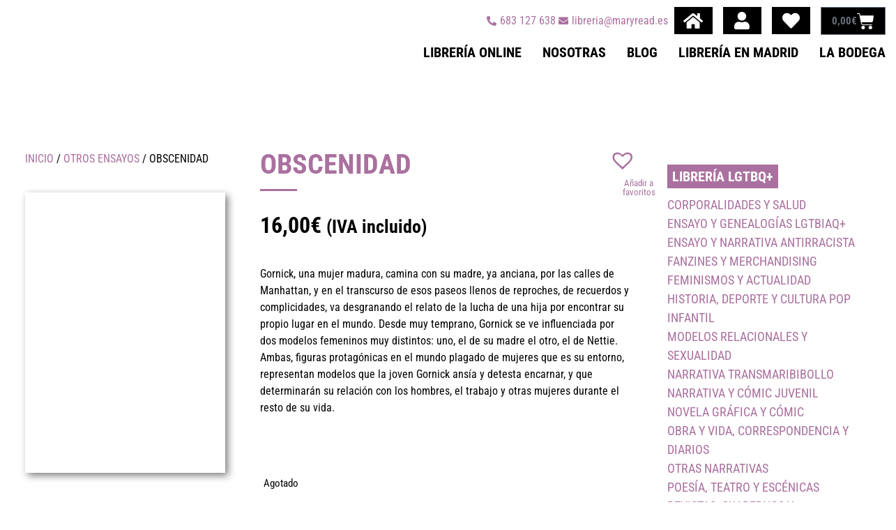

--- FILE ---
content_type: text/html; charset=UTF-8
request_url: https://maryread.es/producto/obscenidad/
body_size: 28880
content:
<!doctype html><html lang="es" prefix="og: https://ogp.me/ns#"><head><script data-no-optimize="1">var litespeed_docref=sessionStorage.getItem("litespeed_docref");litespeed_docref&&(Object.defineProperty(document,"referrer",{get:function(){return litespeed_docref}}),sessionStorage.removeItem("litespeed_docref"));</script> <meta charset="UTF-8"><meta name="viewport" content="width=device-width, initial-scale=1"><link rel="profile" href="https://gmpg.org/xfn/11"><title>OBSCENIDAD &bull; Mary Read</title><meta name="description" content="Gornick, una mujer madura, camina con su madre, ya anciana, por las calles de Manhattan, y en el transcurso de esos paseos llenos de reproches, de recuerdos y"/><meta name="robots" content="follow, index, max-snippet:-1, max-video-preview:-1, max-image-preview:large"/><link rel="canonical" href="https://maryread.es/producto/obscenidad/" /><meta property="og:locale" content="es_ES" /><meta property="og:type" content="product" /><meta property="og:title" content="OBSCENIDAD &bull; Mary Read" /><meta property="og:description" content="Gornick, una mujer madura, camina con su madre, ya anciana, por las calles de Manhattan, y en el transcurso de esos paseos llenos de reproches, de recuerdos y" /><meta property="og:url" content="https://maryread.es/producto/obscenidad/" /><meta property="og:site_name" content="Mary Read" /><meta property="og:updated_time" content="2025-12-05T16:22:57+01:00" /><meta property="og:image" content="https://maryread.es/wp-content/uploads/2025/11/9788416880782.jpg" /><meta property="og:image:secure_url" content="https://maryread.es/wp-content/uploads/2025/11/9788416880782.jpg" /><meta property="og:image:width" content="552" /><meta property="og:image:height" content="773" /><meta property="og:image:alt" content="OBSCENIDAD" /><meta property="og:image:type" content="image/jpeg" /><meta property="product:price:amount" content="16" /><meta property="product:price:currency" content="EUR" /><meta name="twitter:card" content="summary_large_image" /><meta name="twitter:title" content="OBSCENIDAD &bull; Mary Read" /><meta name="twitter:description" content="Gornick, una mujer madura, camina con su madre, ya anciana, por las calles de Manhattan, y en el transcurso de esos paseos llenos de reproches, de recuerdos y" /><meta name="twitter:image" content="https://maryread.es/wp-content/uploads/2025/11/9788416880782.jpg" /><meta name="twitter:label1" content="Precio" /><meta name="twitter:data1" content="16,00&euro;" /><meta name="twitter:label2" content="Disponibilidad" /><meta name="twitter:data2" content="Agotado" /> <script type="application/ld+json" class="rank-math-schema">{"@context":"https://schema.org","@graph":[{"@type":"Place","@id":"https://maryread.es/#place","address":{"@type":"PostalAddress","streetAddress":"Marqu\u00e9s de Toca, 3","addressLocality":"Madrid","addressRegion":"Madrid","postalCode":"28012","addressCountry":"Espa\u00f1a"}},{"@type":["Library","Organization"],"@id":"https://maryread.es/#organization","name":"Mary Read","url":"https://maryread.es","sameAs":["https://www.facebook.com/maryreadlibreria/"],"address":{"@type":"PostalAddress","streetAddress":"Marqu\u00e9s de Toca, 3","addressLocality":"Madrid","addressRegion":"Madrid","postalCode":"28012","addressCountry":"Espa\u00f1a"},"logo":{"@type":"ImageObject","@id":"https://maryread.es/#logo","url":"https://maryread.es/wp-content/uploads/2021/04/MARY_READ_IMG_TXT_COLORchico2.png","contentUrl":"https://maryread.es/wp-content/uploads/2021/04/MARY_READ_IMG_TXT_COLORchico2.png","caption":"Mary Read","inLanguage":"es","width":"500","height":"375"},"openingHours":["Monday 16:00-21:00","Tuesday,Wednesday,Thursday,Friday,Saturday 11:00-21:00"],"location":{"@id":"https://maryread.es/#place"},"image":{"@id":"https://maryread.es/#logo"},"telephone":"683 127 638"},{"@type":"WebSite","@id":"https://maryread.es/#website","url":"https://maryread.es","name":"Mary Read","publisher":{"@id":"https://maryread.es/#organization"},"inLanguage":"es"},{"@type":"ImageObject","@id":"https://maryread.es/wp-content/uploads/2025/11/9788416880782.jpg","url":"https://maryread.es/wp-content/uploads/2025/11/9788416880782.jpg","width":"552","height":"773","inLanguage":"es"},{"@type":"ItemPage","@id":"https://maryread.es/producto/obscenidad/#webpage","url":"https://maryread.es/producto/obscenidad/","name":"OBSCENIDAD &bull; Mary Read","datePublished":"2025-11-13T09:40:47+01:00","dateModified":"2025-12-05T16:22:57+01:00","isPartOf":{"@id":"https://maryread.es/#website"},"primaryImageOfPage":{"@id":"https://maryread.es/wp-content/uploads/2025/11/9788416880782.jpg"},"inLanguage":"es"},{"@type":"Product","name":"OBSCENIDAD &bull; Mary Read","description":"Gornick, una mujer madura, camina con su madre, ya anciana, por las calles de Manhattan, y en el transcurso de esos paseos llenos de reproches, de recuerdos y complicidades, va desgranando el relato de la lucha de una hija por encontrar su propio lugar en el mundo. Desde muy temprano, Gornick se ve influenciada por dos modelos femeninos muy distintos: uno, el de su madre el otro, el de Nettie. Ambas, figuras protag\u00f3nicas en el mundo plagado de mujeres que es su entorno, representan modelos que la joven Gornick ans\u00eda y detesta encarnar, y que determinar\u00e1n su relaci\u00f3n con los hombres, el trabajo y otras mujeres durante el resto de su vida.","sku":"182","category":"OTROS ENSAYOS","mainEntityOfPage":{"@id":"https://maryread.es/producto/obscenidad/#webpage"},"image":[{"@type":"ImageObject","url":"https://maryread.es/wp-content/uploads/2025/11/9788416880782.jpg","height":"773","width":"552"}],"offers":{"@type":"Offer","price":"16.00","priceCurrency":"EUR","priceValidUntil":"2026-12-31","availability":"https://schema.org/OutOfStock","itemCondition":"NewCondition","url":"https://maryread.es/producto/obscenidad/","seller":{"@type":"Organization","@id":"https://maryread.es/","name":"Mary Read","url":"https://maryread.es","logo":"https://maryread.es/wp-content/uploads/2021/04/MARY_READ_IMG_TXT_COLORchico2.png"},"priceSpecification":{"price":"16","priceCurrency":"EUR","valueAddedTaxIncluded":"true"}},"@id":"https://maryread.es/producto/obscenidad/#richSnippet"}]}</script> <link rel="alternate" type="text/calendar" title="Mary Read &raquo; iCal Feed" href="https://maryread.es/eventos/?ical=1" /><style id='wp-img-auto-sizes-contain-inline-css'>img:is([sizes=auto i],[sizes^="auto," i]){contain-intrinsic-size:3000px 1500px}
/*# sourceURL=wp-img-auto-sizes-contain-inline-css */</style><link data-optimized="2" rel="stylesheet" href="https://maryread.es/wp-content/litespeed/css/67987c7373ed77d2c4bc0174dea17a26.css?ver=a59c4" /><style id='global-styles-inline-css'>:root{--wp--preset--aspect-ratio--square: 1;--wp--preset--aspect-ratio--4-3: 4/3;--wp--preset--aspect-ratio--3-4: 3/4;--wp--preset--aspect-ratio--3-2: 3/2;--wp--preset--aspect-ratio--2-3: 2/3;--wp--preset--aspect-ratio--16-9: 16/9;--wp--preset--aspect-ratio--9-16: 9/16;--wp--preset--color--black: #000000;--wp--preset--color--cyan-bluish-gray: #abb8c3;--wp--preset--color--white: #ffffff;--wp--preset--color--pale-pink: #f78da7;--wp--preset--color--vivid-red: #cf2e2e;--wp--preset--color--luminous-vivid-orange: #ff6900;--wp--preset--color--luminous-vivid-amber: #fcb900;--wp--preset--color--light-green-cyan: #7bdcb5;--wp--preset--color--vivid-green-cyan: #00d084;--wp--preset--color--pale-cyan-blue: #8ed1fc;--wp--preset--color--vivid-cyan-blue: #0693e3;--wp--preset--color--vivid-purple: #9b51e0;--wp--preset--gradient--vivid-cyan-blue-to-vivid-purple: linear-gradient(135deg,rgb(6,147,227) 0%,rgb(155,81,224) 100%);--wp--preset--gradient--light-green-cyan-to-vivid-green-cyan: linear-gradient(135deg,rgb(122,220,180) 0%,rgb(0,208,130) 100%);--wp--preset--gradient--luminous-vivid-amber-to-luminous-vivid-orange: linear-gradient(135deg,rgb(252,185,0) 0%,rgb(255,105,0) 100%);--wp--preset--gradient--luminous-vivid-orange-to-vivid-red: linear-gradient(135deg,rgb(255,105,0) 0%,rgb(207,46,46) 100%);--wp--preset--gradient--very-light-gray-to-cyan-bluish-gray: linear-gradient(135deg,rgb(238,238,238) 0%,rgb(169,184,195) 100%);--wp--preset--gradient--cool-to-warm-spectrum: linear-gradient(135deg,rgb(74,234,220) 0%,rgb(151,120,209) 20%,rgb(207,42,186) 40%,rgb(238,44,130) 60%,rgb(251,105,98) 80%,rgb(254,248,76) 100%);--wp--preset--gradient--blush-light-purple: linear-gradient(135deg,rgb(255,206,236) 0%,rgb(152,150,240) 100%);--wp--preset--gradient--blush-bordeaux: linear-gradient(135deg,rgb(254,205,165) 0%,rgb(254,45,45) 50%,rgb(107,0,62) 100%);--wp--preset--gradient--luminous-dusk: linear-gradient(135deg,rgb(255,203,112) 0%,rgb(199,81,192) 50%,rgb(65,88,208) 100%);--wp--preset--gradient--pale-ocean: linear-gradient(135deg,rgb(255,245,203) 0%,rgb(182,227,212) 50%,rgb(51,167,181) 100%);--wp--preset--gradient--electric-grass: linear-gradient(135deg,rgb(202,248,128) 0%,rgb(113,206,126) 100%);--wp--preset--gradient--midnight: linear-gradient(135deg,rgb(2,3,129) 0%,rgb(40,116,252) 100%);--wp--preset--font-size--small: 13px;--wp--preset--font-size--medium: 20px;--wp--preset--font-size--large: 36px;--wp--preset--font-size--x-large: 42px;--wp--preset--spacing--20: 0.44rem;--wp--preset--spacing--30: 0.67rem;--wp--preset--spacing--40: 1rem;--wp--preset--spacing--50: 1.5rem;--wp--preset--spacing--60: 2.25rem;--wp--preset--spacing--70: 3.38rem;--wp--preset--spacing--80: 5.06rem;--wp--preset--shadow--natural: 6px 6px 9px rgba(0, 0, 0, 0.2);--wp--preset--shadow--deep: 12px 12px 50px rgba(0, 0, 0, 0.4);--wp--preset--shadow--sharp: 6px 6px 0px rgba(0, 0, 0, 0.2);--wp--preset--shadow--outlined: 6px 6px 0px -3px rgb(255, 255, 255), 6px 6px rgb(0, 0, 0);--wp--preset--shadow--crisp: 6px 6px 0px rgb(0, 0, 0);}:root { --wp--style--global--content-size: 800px;--wp--style--global--wide-size: 1200px; }:where(body) { margin: 0; }.wp-site-blocks > .alignleft { float: left; margin-right: 2em; }.wp-site-blocks > .alignright { float: right; margin-left: 2em; }.wp-site-blocks > .aligncenter { justify-content: center; margin-left: auto; margin-right: auto; }:where(.wp-site-blocks) > * { margin-block-start: 24px; margin-block-end: 0; }:where(.wp-site-blocks) > :first-child { margin-block-start: 0; }:where(.wp-site-blocks) > :last-child { margin-block-end: 0; }:root { --wp--style--block-gap: 24px; }:root :where(.is-layout-flow) > :first-child{margin-block-start: 0;}:root :where(.is-layout-flow) > :last-child{margin-block-end: 0;}:root :where(.is-layout-flow) > *{margin-block-start: 24px;margin-block-end: 0;}:root :where(.is-layout-constrained) > :first-child{margin-block-start: 0;}:root :where(.is-layout-constrained) > :last-child{margin-block-end: 0;}:root :where(.is-layout-constrained) > *{margin-block-start: 24px;margin-block-end: 0;}:root :where(.is-layout-flex){gap: 24px;}:root :where(.is-layout-grid){gap: 24px;}.is-layout-flow > .alignleft{float: left;margin-inline-start: 0;margin-inline-end: 2em;}.is-layout-flow > .alignright{float: right;margin-inline-start: 2em;margin-inline-end: 0;}.is-layout-flow > .aligncenter{margin-left: auto !important;margin-right: auto !important;}.is-layout-constrained > .alignleft{float: left;margin-inline-start: 0;margin-inline-end: 2em;}.is-layout-constrained > .alignright{float: right;margin-inline-start: 2em;margin-inline-end: 0;}.is-layout-constrained > .aligncenter{margin-left: auto !important;margin-right: auto !important;}.is-layout-constrained > :where(:not(.alignleft):not(.alignright):not(.alignfull)){max-width: var(--wp--style--global--content-size);margin-left: auto !important;margin-right: auto !important;}.is-layout-constrained > .alignwide{max-width: var(--wp--style--global--wide-size);}body .is-layout-flex{display: flex;}.is-layout-flex{flex-wrap: wrap;align-items: center;}.is-layout-flex > :is(*, div){margin: 0;}body .is-layout-grid{display: grid;}.is-layout-grid > :is(*, div){margin: 0;}body{padding-top: 0px;padding-right: 0px;padding-bottom: 0px;padding-left: 0px;}a:where(:not(.wp-element-button)){text-decoration: underline;}:root :where(.wp-element-button, .wp-block-button__link){background-color: #32373c;border-width: 0;color: #fff;font-family: inherit;font-size: inherit;font-style: inherit;font-weight: inherit;letter-spacing: inherit;line-height: inherit;padding-top: calc(0.667em + 2px);padding-right: calc(1.333em + 2px);padding-bottom: calc(0.667em + 2px);padding-left: calc(1.333em + 2px);text-decoration: none;text-transform: inherit;}.has-black-color{color: var(--wp--preset--color--black) !important;}.has-cyan-bluish-gray-color{color: var(--wp--preset--color--cyan-bluish-gray) !important;}.has-white-color{color: var(--wp--preset--color--white) !important;}.has-pale-pink-color{color: var(--wp--preset--color--pale-pink) !important;}.has-vivid-red-color{color: var(--wp--preset--color--vivid-red) !important;}.has-luminous-vivid-orange-color{color: var(--wp--preset--color--luminous-vivid-orange) !important;}.has-luminous-vivid-amber-color{color: var(--wp--preset--color--luminous-vivid-amber) !important;}.has-light-green-cyan-color{color: var(--wp--preset--color--light-green-cyan) !important;}.has-vivid-green-cyan-color{color: var(--wp--preset--color--vivid-green-cyan) !important;}.has-pale-cyan-blue-color{color: var(--wp--preset--color--pale-cyan-blue) !important;}.has-vivid-cyan-blue-color{color: var(--wp--preset--color--vivid-cyan-blue) !important;}.has-vivid-purple-color{color: var(--wp--preset--color--vivid-purple) !important;}.has-black-background-color{background-color: var(--wp--preset--color--black) !important;}.has-cyan-bluish-gray-background-color{background-color: var(--wp--preset--color--cyan-bluish-gray) !important;}.has-white-background-color{background-color: var(--wp--preset--color--white) !important;}.has-pale-pink-background-color{background-color: var(--wp--preset--color--pale-pink) !important;}.has-vivid-red-background-color{background-color: var(--wp--preset--color--vivid-red) !important;}.has-luminous-vivid-orange-background-color{background-color: var(--wp--preset--color--luminous-vivid-orange) !important;}.has-luminous-vivid-amber-background-color{background-color: var(--wp--preset--color--luminous-vivid-amber) !important;}.has-light-green-cyan-background-color{background-color: var(--wp--preset--color--light-green-cyan) !important;}.has-vivid-green-cyan-background-color{background-color: var(--wp--preset--color--vivid-green-cyan) !important;}.has-pale-cyan-blue-background-color{background-color: var(--wp--preset--color--pale-cyan-blue) !important;}.has-vivid-cyan-blue-background-color{background-color: var(--wp--preset--color--vivid-cyan-blue) !important;}.has-vivid-purple-background-color{background-color: var(--wp--preset--color--vivid-purple) !important;}.has-black-border-color{border-color: var(--wp--preset--color--black) !important;}.has-cyan-bluish-gray-border-color{border-color: var(--wp--preset--color--cyan-bluish-gray) !important;}.has-white-border-color{border-color: var(--wp--preset--color--white) !important;}.has-pale-pink-border-color{border-color: var(--wp--preset--color--pale-pink) !important;}.has-vivid-red-border-color{border-color: var(--wp--preset--color--vivid-red) !important;}.has-luminous-vivid-orange-border-color{border-color: var(--wp--preset--color--luminous-vivid-orange) !important;}.has-luminous-vivid-amber-border-color{border-color: var(--wp--preset--color--luminous-vivid-amber) !important;}.has-light-green-cyan-border-color{border-color: var(--wp--preset--color--light-green-cyan) !important;}.has-vivid-green-cyan-border-color{border-color: var(--wp--preset--color--vivid-green-cyan) !important;}.has-pale-cyan-blue-border-color{border-color: var(--wp--preset--color--pale-cyan-blue) !important;}.has-vivid-cyan-blue-border-color{border-color: var(--wp--preset--color--vivid-cyan-blue) !important;}.has-vivid-purple-border-color{border-color: var(--wp--preset--color--vivid-purple) !important;}.has-vivid-cyan-blue-to-vivid-purple-gradient-background{background: var(--wp--preset--gradient--vivid-cyan-blue-to-vivid-purple) !important;}.has-light-green-cyan-to-vivid-green-cyan-gradient-background{background: var(--wp--preset--gradient--light-green-cyan-to-vivid-green-cyan) !important;}.has-luminous-vivid-amber-to-luminous-vivid-orange-gradient-background{background: var(--wp--preset--gradient--luminous-vivid-amber-to-luminous-vivid-orange) !important;}.has-luminous-vivid-orange-to-vivid-red-gradient-background{background: var(--wp--preset--gradient--luminous-vivid-orange-to-vivid-red) !important;}.has-very-light-gray-to-cyan-bluish-gray-gradient-background{background: var(--wp--preset--gradient--very-light-gray-to-cyan-bluish-gray) !important;}.has-cool-to-warm-spectrum-gradient-background{background: var(--wp--preset--gradient--cool-to-warm-spectrum) !important;}.has-blush-light-purple-gradient-background{background: var(--wp--preset--gradient--blush-light-purple) !important;}.has-blush-bordeaux-gradient-background{background: var(--wp--preset--gradient--blush-bordeaux) !important;}.has-luminous-dusk-gradient-background{background: var(--wp--preset--gradient--luminous-dusk) !important;}.has-pale-ocean-gradient-background{background: var(--wp--preset--gradient--pale-ocean) !important;}.has-electric-grass-gradient-background{background: var(--wp--preset--gradient--electric-grass) !important;}.has-midnight-gradient-background{background: var(--wp--preset--gradient--midnight) !important;}.has-small-font-size{font-size: var(--wp--preset--font-size--small) !important;}.has-medium-font-size{font-size: var(--wp--preset--font-size--medium) !important;}.has-large-font-size{font-size: var(--wp--preset--font-size--large) !important;}.has-x-large-font-size{font-size: var(--wp--preset--font-size--x-large) !important;}
/*# sourceURL=global-styles-inline-css */</style><style id='woocommerce-inline-inline-css'>.woocommerce form .form-row .required { visibility: visible; }
/*# sourceURL=woocommerce-inline-inline-css */</style><link rel='preload' as='font' type='font/woff2' crossorigin='anonymous' id='tinvwl-webfont-font-css' href='https://maryread.es/wp-content/plugins/ti-woocommerce-wishlist/assets/fonts/tinvwl-webfont.woff2?ver=xu2uyi' media='all' /><style id='tinvwl-theme-inline-css'>.tinv-wishlist .tinv-header h2 {color:#000000;font-size:40px;} .tinv-wishlist {color:#1a1a1a;} .tinv-wishlist, .tinv-wishlist input, .tinv-wishlist select, .tinv-wishlist textarea, .tinv-wishlist button, .tinv-wishlist input[type="button"], .tinv-wishlist input[type="reset"], .tinv-wishlist input[type="submit"] {font-family:inherit;} .tinv-wishlist a:not(.button):not(.social) {color:#aa709f;text-decoration:underline;font-family:inherit;} .tinv-wishlist a:not(.button):not(.social):active, .tinv-wishlist a:not(.button):not(.social):focus, .tinv-wishlist a:not(.button):not(.social):hover {color:#aa709f;} .tinv-wishlist input[type="text"], .tinv-wishlist input[type="email"], .tinv-wishlist input[type="url"], .tinv-wishlist input[type="password"], .tinv-wishlist input[type="search"], .tinv-wishlist input[type="tel"], .tinv-wishlist input[type="number"], .tinv-wishlist textarea, .tinv-wishlist select, .tinv-wishlist .product-quantity input[type="text"].qty {background-color:#f7f7f7;border-color:#d1d1d1;border-radius:2px;color:#686868;font-family:inherit;} .tinv-wishlist select {font-size:12px;} .woocommerce div.product form.cart .tinvwl_add_to_wishlist_button.tinvwl-button {background-color:#ebe9eb;border-radius:5px;} .woocommerce div.product form.cart .tinvwl_add_to_wishlist_button.tinvwl-button:hover, .woocommerce div.product form.cart .tinvwl_add_to_wishlist_button.tinvwl-button.icon-white:hover:before, .woocommerce div.product form.cart .tinvwl_add_to_wishlist_button.tinvwl-button.icon-black:hover:before {background-color:#aa709f;color:#686868;} .woocommerce div.product form.cart .tinvwl_add_to_wishlist_button.tinvwl-button, .woocommerce div.product form.cart .tinvwl_add_to_wishlist_button.tinvwl-button.icon-white:before, .woocommerce div.product form.cart .tinvwl_add_to_wishlist_button.tinvwl-button.icon-black:before {color:#515151;} .woocommerce div.product form.cart .tinvwl_add_to_wishlist_button, .woocommerce div.product form.cart .tinvwl_add_to_wishlist_button.icon-white:before, .woocommerce div.product form.cart .tinvwl_add_to_wishlist_button.icon-black:before {color:#aa709f;} .woocommerce div.product form.cart .tinvwl_add_to_wishlist_button:hover, .woocommerce div.product form.cart .tinvwl_add_to_wishlist_button.icon-white:hover:before, .woocommerce div.product form.cart .tinvwl_add_to_wishlist_button.icon-black:hover:before {color:#686868;} .woocommerce div.product form.cart .tinvwl_add_to_wishlist_button {font-family:inherit;font-size:16px;} .woocommerce div.product form.cart .tinvwl_add_to_wishlist_button.icon-black:before, .woocommerce div.product form.cart .tinvwl_add_to_wishlist_button.icon-white:before {font-size:16px;} .woocommerce ul.products li.product .tinvwl_add_to_wishlist_button.tinvwl-button, .woocommerce ul.products li.product .tinvwl_add_to_wishlist_button.tinvwl-button.icon-white:before, .woocommerce ul.products li.product .tinvwl_add_to_wishlist_button.tinvwl-button.icon-black:before {background-color:#ebe9eb;color:#515151;} .woocommerce ul.products li.product .tinvwl_add_to_wishlist_button.tinvwl-button:hover, .woocommerce ul.products li.product .tinvwl_add_to_wishlist_button.tinvwl-button.icon-white:hover:before, .woocommerce ul.products li.product .tinvwl_add_to_wishlist_button.tinvwl-button.icon-black:hover:before {background-color:#aa709f;color:#515151;} .woocommerce ul.products li.product .tinvwl_add_to_wishlist_button, .woocommerce ul.products li.product .tinvwl_add_to_wishlist_button.icon-white:before, .woocommerce ul.products li.product .tinvwl_add_to_wishlist_button.icon-black:before {color:#aa709f;font-size:16px;} .woocommerce ul.products li.product .tinvwl_add_to_wishlist_button:hover, .woocommerce ul.products li.product .tinvwl_add_to_wishlist_button.icon-white:hover:before, .woocommerce ul.products li.product .tinvwl_add_to_wishlist_button.icon-black:hover:before {color:#686868;} .woocommerce ul.products li.product .tinvwl_add_to_wishlist_button.tinvwl-button {font-family:inherit;border-radius:5px;} .woocommerce ul.products li.product .tinvwl_add_to_wishlist_button.icon-white:before, .woocommerce ul.products li.product .tinvwl_add_to_wishlist_button.icon-black:before {font-size:16px;} .woocommerce.tinv-wishlist #respond input#submit, .woocommerce.tinv-wishlist a.button, .woocommerce.tinv-wishlist button.button, .woocommerce.tinv-wishlist input.button {background-color:#ebe9eb;color:#515151;font-family:inherit;font-size:14px;border-radius:3px;} .woocommerce.tinv-wishlist #respond input#submit:hover, .woocommerce.tinv-wishlist a.button:hover, .woocommerce.tinv-wishlist button.button:hover, .woocommerce.tinv-wishlist input.button:hover {background-color:#dad8da;color:#515151;} .woocommerce.tinv-wishlist #respond input#submit.alt, .woocommerce.tinv-wishlist a.button.alt, .woocommerce.tinv-wishlist button.button.alt, .woocommerce.tinv-wishlist input.button.alt {background-color:#a46497;color:#ffffff;font-family:inherit;font-size:14px;border-radius:3px;} .woocommerce.tinv-wishlist #respond input#submit.alt:hover, .woocommerce.tinv-wishlist a.button.alt:hover, .woocommerce.tinv-wishlist button.button.alt:hover, .woocommerce.tinv-wishlist input.button.alt:hover {background-color:#935386;color:#ffffff;} .tinv-wishlist table, .tinv-wishlist table td {background-color:#ffffff;} .tinv-wishlist table, .tinv-wishlist table td, .tinv-wishlist table th {border-color:#d1d1d1;} .tinv-wishlist table th {background-color:#ffffff;color:#1a1a1a;font-family:inherit;font-size:14px;} .tinv-wishlist table td {color:#686868;font-family:inherit;font-size:14px;} .tinv-wishlist td.product-price {color:#202020;font-family:inherit;font-size:16px;} .tinv-wishlist td.product-price ins span.amount {color:#ffffff;background-color:#007acc;} .tinv-wishlist .social-buttons li a {background-color:#ebe9eb;font-size:20px;} .tinv-wishlist .social-buttons li a:hover {background-color:#dad8da;} .tinv-wishlist .social-buttons li a.white, .tinv-wishlist .social-buttons li a.dark {color:#000000;} .tinv-wishlist .social-buttons li a.white:hover, .tinv-wishlist .social-buttons li a.dark:hover {color:#686868;} .tinv-wishlist .tinv-modal .tinv-modal-inner {background-color:#ffffff;color:#1a1a1a;font-size:16px;} .tinv-wishlist .tinv-modal .tinv-modal-inner,.tinv-wishlist .tinv-modal .tinv-modal-inner select {font-family:inherit;} .tinv-wishlist .tinv-modal .tinv-close-modal, .tinv-wishlist .tinv-modal button.button {background-color:#ebe9eb;color:#515151;} .tinv-wishlist .tinv-modal .tinv-close-modal:hover, .tinv-wishlist .tinv-modal button.button:hover {background-color:#dad8da;color:#515151;}
/*# sourceURL=tinvwl-theme-inline-css */</style> <script src="https://maryread.es/wp-includes/js/jquery/jquery.min.js" id="jquery-core-js" defer></script> <script id="wc-add-to-cart-js-extra" type="litespeed/javascript">var wc_add_to_cart_params={"ajax_url":"/wp-admin/admin-ajax.php","wc_ajax_url":"/?wc-ajax=%%endpoint%%","i18n_view_cart":"Ver carrito","cart_url":"https://maryread.es/carrito/","is_cart":"","cart_redirect_after_add":"no"}</script> <script id="wc-single-product-js-extra" type="litespeed/javascript">var wc_single_product_params={"i18n_required_rating_text":"Por favor elige una puntuaci\u00f3n","i18n_rating_options":["1 de 5 estrellas","2 de 5 estrellas","3 de 5 estrellas","4 de 5 estrellas","5 de 5 estrellas"],"i18n_product_gallery_trigger_text":"Ver galer\u00eda de im\u00e1genes a pantalla completa","review_rating_required":"yes","flexslider":{"rtl":!1,"animation":"slide","smoothHeight":!0,"directionNav":!1,"controlNav":"thumbnails","slideshow":!1,"animationSpeed":500,"animationLoop":!1,"allowOneSlide":!1},"zoom_enabled":"1","zoom_options":[],"photoswipe_enabled":"1","photoswipe_options":{"shareEl":!1,"closeOnScroll":!1,"history":!1,"hideAnimationDuration":0,"showAnimationDuration":0},"flexslider_enabled":"1"}</script> <script id="woocommerce-js-extra" type="litespeed/javascript">var woocommerce_params={"ajax_url":"/wp-admin/admin-ajax.php","wc_ajax_url":"/?wc-ajax=%%endpoint%%","i18n_password_show":"Mostrar contrase\u00f1a","i18n_password_hide":"Ocultar contrase\u00f1a"}</script> <script id="enhanced-ecommerce-google-analytics-js-extra" type="litespeed/javascript">var ConvAioGlobal={"nonce":"c7b2f61b69"}</script> <script data-cfasync="false" data-no-optimize="1" data-pagespeed-no-defer src="https://maryread.es/wp-content/plugins/enhanced-e-commerce-for-woocommerce-store/public/js/con-gtm-google-analytics.js" id="enhanced-ecommerce-google-analytics-js"></script> <script data-cfasync="false" data-no-optimize="1" data-pagespeed-no-defer id="enhanced-ecommerce-google-analytics-js-after">tvc_smd={"tvc_wcv":"10.1.2","tvc_wpv":"6.9","tvc_eev":"7.2.10","tvc_cnf":{"t_cg":"","t_ec":"","t_ee":"on","t_df":"","t_gUser":"1","t_UAen":"on","t_thr":"6","t_IPA":"1","t_PrivacyPolicy":"1"},"tvc_sub_data":{"sub_id":"8803","cu_id":"7809","pl_id":"1","ga_tra_option":"UA","ga_property_id":"UA-196851239-1","ga_measurement_id":"","ga_ads_id":"","ga_gmc_id":"","ga_gmc_id_p":"0","op_gtag_js":"1","op_en_e_t":"1","op_rm_t_t":"1","op_dy_rm_t_t":"1","op_li_ga_wi_ads":"1","gmc_is_product_sync":"0","gmc_is_site_verified":"0","gmc_is_domain_claim":"0","gmc_product_count":"0","fb_pixel_id":"","tracking_method":"","user_gtm_id":""}};
//# sourceURL=enhanced-ecommerce-google-analytics-js-after</script> <link rel="https://api.w.org/" href="https://maryread.es/wp-json/" /><link rel="alternate" title="JSON" type="application/json" href="https://maryread.es/wp-json/wp/v2/product/18799" /><meta name="et-api-version" content="v1"><meta name="et-api-origin" content="https://maryread.es"><link rel="https://theeventscalendar.com/" href="https://maryread.es/wp-json/tribe/tickets/v1/" /><meta name="tec-api-version" content="v1"><meta name="tec-api-origin" content="https://maryread.es"><link rel="alternate" href="https://maryread.es/wp-json/tribe/events/v1/" /><style>.cmplz-hidden {
					display: none !important;
				}</style><noscript><style>.woocommerce-product-gallery{ opacity: 1 !important; }</style></noscript><meta name="generator" content="Elementor 3.31.5; features: additional_custom_breakpoints, e_element_cache; settings: css_print_method-external, google_font-enabled, font_display-auto"> <script data-cfasync="false" data-no-optimize="1" data-pagespeed-no-defer>var tvc_lc = 'EUR';</script> <script data-cfasync="false" data-no-optimize="1" data-pagespeed-no-defer>var tvc_lc = 'EUR';</script> <script data-cfasync="false" data-pagespeed-no-defer type="text/javascript">window.dataLayer = window.dataLayer || [];
      dataLayer.push({"event":"begin_datalayer","cov_remarketing":"1","conv_track_email":"1","conv_track_phone":"1","conv_track_address":"1","conv_track_page_scroll":"1","conv_track_file_download":"1","conv_track_author":"1","conv_track_signup":"1","conv_track_signin":"1"});</script>  <script type="litespeed/javascript">(function(w,d,s,l,i){w[l]=w[l]||[];w[l].push({'gtm.start':new Date().getTime(),event:'gtm.js'});var f=d.getElementsByTagName(s)[0],j=d.createElement(s),dl=l!='dataLayer'?'&l='+l:'';j.async=!0;j.src='https://www.googletagmanager.com/gtm.js?id='+i+dl;f.parentNode.insertBefore(j,f)})(window,document,'script','dataLayer','GTM-K7X94DG')</script> 
<noscript><iframe data-lazyloaded="1" src="about:blank" data-litespeed-src="https://www.googletagmanager.com/ns.html?id=GTM-K7X94DG" height="0" width="0" style="display:none;visibility:hidden"></iframe></noscript>
 <script type="litespeed/javascript">(window.gaDevIds=window.gaDevIds||[]).push('5CDcaG')</script> <script data-cfasync="false" data-no-optimize="1" data-pagespeed-no-defer>var tvc_lc = 'EUR';</script> <script data-cfasync="false" data-no-optimize="1" data-pagespeed-no-defer>var tvc_lc = 'EUR';</script> <style>.e-con.e-parent:nth-of-type(n+4):not(.e-lazyloaded):not(.e-no-lazyload),
				.e-con.e-parent:nth-of-type(n+4):not(.e-lazyloaded):not(.e-no-lazyload) * {
					background-image: none !important;
				}
				@media screen and (max-height: 1024px) {
					.e-con.e-parent:nth-of-type(n+3):not(.e-lazyloaded):not(.e-no-lazyload),
					.e-con.e-parent:nth-of-type(n+3):not(.e-lazyloaded):not(.e-no-lazyload) * {
						background-image: none !important;
					}
				}
				@media screen and (max-height: 640px) {
					.e-con.e-parent:nth-of-type(n+2):not(.e-lazyloaded):not(.e-no-lazyload),
					.e-con.e-parent:nth-of-type(n+2):not(.e-lazyloaded):not(.e-no-lazyload) * {
						background-image: none !important;
					}
				}</style><link rel="icon" href="https://maryread.es/wp-content/uploads/2021/10/cropped-icon_mary-32x32.png" sizes="32x32" /><link rel="icon" href="https://maryread.es/wp-content/uploads/2021/10/cropped-icon_mary-192x192.png" sizes="192x192" /><link rel="apple-touch-icon" href="https://maryread.es/wp-content/uploads/2021/10/cropped-icon_mary-180x180.png" /><meta name="msapplication-TileImage" content="https://maryread.es/wp-content/uploads/2021/10/cropped-icon_mary-270x270.png" /><style id="wp-custom-css">/* Damos estilo al popup de la Lista de Deseos */

.woocommerce .tinv-wishlist .tinvwl_added_to_wishlist.tinv-modal button.button {
    background-color: #AA709F;
		color: #fff;
	}

.tinv-wishlist .tinv-modal .tinvwl-buttons-group button.tinvwl_button_close, .tinv-wishlist .tinv-modal .tinvwl-buttons-group button.tinvwl_button_view {
    float: left;
	width: 100%;}

.tinv-wishlist .tinv-modal .tinvwl-buttons-group button+a button, .tinv-wishlist .tinv-modal .tinvwl-buttons-group button+button {
    margin: 0 0 0 0px;
}

/* Damos estilo al mensaje de arriba de WooCommerce cuando se añade un producto al carrito */

.woocommerce-message {
    border-top-color: #AA709F;}

.woocommerce-message::before {
    color: #AA709F;}</style><noscript><style>.perfmatters-lazy[data-src]{display:none !important;}</style></noscript></head><body data-cmplz=2 class="wp-singular product-template-default single single-product postid-18799 wp-custom-logo wp-embed-responsive wp-theme-hello-elementor theme-hello-elementor woocommerce woocommerce-page woocommerce-no-js tribe-no-js tec-no-tickets-on-recurring tec-no-rsvp-on-recurring tinvwl-custom-style hello-elementor-default elementor-default elementor-template-full-width elementor-kit-12 elementor-page-982 tribe-theme-hello-elementor">
<noscript><iframe data-lazyloaded="1" src="about:blank" data-litespeed-src="https://www.googletagmanager.com/ns.html?id=GTM-K7X94DG" height="0" width="0" style="display:none;visibility:hidden"></iframe></noscript>
<a class="skip-link screen-reader-text" href="#content">Ir al contenido</a><header data-elementor-type="header" data-elementor-id="47" class="elementor elementor-47 elementor-location-header" data-elementor-post-type="elementor_library"><header class="ob-is-breaking-bad elementor-section elementor-top-section elementor-element elementor-element-78ce3813 elementor-hidden-desktop elementor-hidden-tablet elementor-section-boxed elementor-section-height-default elementor-section-height-default" data-id="78ce3813" data-element_type="section" data-settings="{&quot;background_background&quot;:&quot;classic&quot;,&quot;sticky&quot;:&quot;top&quot;,&quot;_ob_bbad_use_it&quot;:&quot;yes&quot;,&quot;_ob_bbad_sssic_use&quot;:&quot;no&quot;,&quot;sticky_on&quot;:[&quot;desktop&quot;,&quot;tablet&quot;,&quot;mobile&quot;],&quot;sticky_offset&quot;:0,&quot;sticky_effects_offset&quot;:0,&quot;sticky_anchor_link_offset&quot;:0}"><div class="elementor-container elementor-column-gap-default"><div class="elementor-column elementor-col-20 elementor-top-column elementor-element elementor-element-1ea8e86 elementor-hidden-desktop elementor-hidden-tablet" data-id="1ea8e86" data-element_type="column" data-settings="{&quot;motion_fx_motion_fx_scrolling&quot;:&quot;yes&quot;,&quot;_ob_bbad_is_stalker&quot;:&quot;no&quot;,&quot;_ob_teleporter_use&quot;:false,&quot;_ob_column_has_pseudo&quot;:&quot;no&quot;,&quot;motion_fx_devices&quot;:[&quot;desktop&quot;,&quot;tablet&quot;,&quot;mobile&quot;]}"><div class="elementor-widget-wrap elementor-element-populated"><div class="elementor-element elementor-element-2586be9 elementor-icon-list--layout-inline elementor-align-right elementor-mobile-align-center elementor-list-item-link-full_width elementor-widget elementor-widget-icon-list" data-id="2586be9" data-element_type="widget" data-settings="{&quot;_ob_widget_stalker_use&quot;:&quot;no&quot;}" data-widget_type="icon-list.default"><div class="elementor-widget-container"><ul class="elementor-icon-list-items elementor-inline-items"><li class="elementor-icon-list-item elementor-inline-item">
<span class="elementor-icon-list-icon">
<i aria-hidden="true" class="fas fa-phone-alt"></i>						</span>
<span class="elementor-icon-list-text"><a href="tel:+34683127638">683 127 638</a></span></li><li class="elementor-icon-list-item elementor-inline-item">
<span class="elementor-icon-list-icon">
<i aria-hidden="true" class="fas fa-envelope"></i>						</span>
<span class="elementor-icon-list-text"><a href="/cdn-cgi/l/email-protection#45292c273720372c24052824373c372024216b2036"><span class="__cf_email__" data-cfemail="0864616a7a6d7a61694865697a717a6d696c266d7b">[email&#160;protected]</span></a></span></li></ul></div></div></div></div><div class="elementor-column elementor-col-20 elementor-top-column elementor-element elementor-element-c0d97d3 elementor-hidden-desktop elementor-hidden-tablet" data-id="c0d97d3" data-element_type="column" data-settings="{&quot;_ob_bbad_is_stalker&quot;:&quot;no&quot;,&quot;_ob_teleporter_use&quot;:false,&quot;_ob_column_has_pseudo&quot;:&quot;no&quot;}"><div class="elementor-widget-wrap elementor-element-populated"><div class="elementor-element elementor-element-1af3094 elementor-widget elementor-widget-theme-site-logo elementor-widget-image" data-id="1af3094" data-element_type="widget" data-settings="{&quot;_ob_widget_stalker_use&quot;:&quot;no&quot;}" data-widget_type="theme-site-logo.default"><div class="elementor-widget-container">
<a href="https://maryread.es">
<img fetchpriority="high" width="500" height="375" src="data:image/svg+xml,%3Csvg%20xmlns=&#039;http://www.w3.org/2000/svg&#039;%20width=&#039;500&#039;%20height=&#039;375&#039;%20viewBox=&#039;0%200%20500%20375&#039;%3E%3C/svg%3E" class="attachment-full size-full wp-image-45 perfmatters-lazy" alt data-src="https://maryread.es/wp-content/uploads/2021/04/MARY_READ_IMG_TXT_COLORchico2.png.webp" data-srcset="https://maryread.es/wp-content/uploads/2021/04/MARY_READ_IMG_TXT_COLORchico2.png.webp 500w, https://maryread.es/wp-content/uploads/2021/04/MARY_READ_IMG_TXT_COLORchico2-300x225.png.webp 300w, https://maryread.es/wp-content/uploads/2021/04/MARY_READ_IMG_TXT_COLORchico2-64x48.png.webp 64w" data-sizes="(max-width: 500px) 100vw, 500px" /><noscript><img fetchpriority="high" width="500" height="375" src="https://maryread.es/wp-content/uploads/2021/04/MARY_READ_IMG_TXT_COLORchico2.png.webp" class="attachment-full size-full wp-image-45" alt="" srcset="https://maryread.es/wp-content/uploads/2021/04/MARY_READ_IMG_TXT_COLORchico2.png.webp 500w, https://maryread.es/wp-content/uploads/2021/04/MARY_READ_IMG_TXT_COLORchico2-300x225.png.webp 300w, https://maryread.es/wp-content/uploads/2021/04/MARY_READ_IMG_TXT_COLORchico2-64x48.png.webp 64w" sizes="(max-width: 500px) 100vw, 500px" /></noscript>				</a></div></div></div></div><div class="elementor-column elementor-col-20 elementor-top-column elementor-element elementor-element-ee172b9 elementor-hidden-desktop elementor-hidden-tablet" data-id="ee172b9" data-element_type="column" data-settings="{&quot;_ob_bbad_is_stalker&quot;:&quot;no&quot;,&quot;_ob_teleporter_use&quot;:false,&quot;_ob_column_has_pseudo&quot;:&quot;no&quot;}"><div class="elementor-widget-wrap elementor-element-populated"><div class="elementor-element elementor-element-5b173ba elementor-widget__width-auto elementor-view-default elementor-widget elementor-widget-icon" data-id="5b173ba" data-element_type="widget" data-settings="{&quot;_ob_widget_stalker_use&quot;:&quot;no&quot;}" data-widget_type="icon.default"><div class="elementor-widget-container"><div class="elementor-icon-wrapper">
<a class="elementor-icon" href="https://maryread.es/">
<i aria-hidden="true" class="fas fa-home"></i>			</a></div></div></div><div class="elementor-element elementor-element-08e73c6 elementor-widget__width-auto elementor-view-default elementor-widget elementor-widget-icon" data-id="08e73c6" data-element_type="widget" data-settings="{&quot;_ob_widget_stalker_use&quot;:&quot;no&quot;}" data-widget_type="icon.default"><div class="elementor-widget-container"><div class="elementor-icon-wrapper">
<a class="elementor-icon" href="https://maryread.es/lista-de-deseos/">
<i aria-hidden="true" class="fas fa-heart"></i>			</a></div></div></div><div class="elementor-element elementor-element-c804c93 elementor-widget__width-auto elementor-view-default elementor-widget elementor-widget-icon" data-id="c804c93" data-element_type="widget" data-settings="{&quot;_ob_widget_stalker_use&quot;:&quot;no&quot;}" data-widget_type="icon.default"><div class="elementor-widget-container"><div class="elementor-icon-wrapper">
<a class="elementor-icon" href="https://maryread.es/mi-cuenta/">
<i aria-hidden="true" class="fas fa-user"></i>			</a></div></div></div><div class="elementor-element elementor-element-c3cebe0 toggle-icon--cart-solid elementor-widget__width-auto elementor-widget-tablet__width-auto elementor-widget-mobile__width-auto elementor-menu-cart--empty-indicator-hide elementor-menu-cart--items-indicator-bubble elementor-menu-cart--cart-type-side-cart elementor-menu-cart--show-remove-button-yes elementor-widget elementor-widget-woocommerce-menu-cart" data-id="c3cebe0" data-element_type="widget" data-settings="{&quot;cart_type&quot;:&quot;side-cart&quot;,&quot;open_cart&quot;:&quot;click&quot;,&quot;automatically_open_cart&quot;:&quot;no&quot;,&quot;_ob_widget_stalker_use&quot;:&quot;no&quot;}" data-widget_type="woocommerce-menu-cart.default"><div class="elementor-widget-container"><div class="elementor-menu-cart__wrapper"><div class="elementor-menu-cart__toggle_wrapper"><div class="elementor-menu-cart__container elementor-lightbox" aria-hidden="true"><div class="elementor-menu-cart__main" aria-hidden="true"><div class="elementor-menu-cart__close-button"></div><div class="widget_shopping_cart_content"></div></div></div><div class="elementor-menu-cart__toggle elementor-button-wrapper">
<a id="elementor-menu-cart__toggle_button" href="#" class="elementor-menu-cart__toggle_button elementor-button elementor-size-sm" aria-expanded="false">
<span class="elementor-button-text"><span class="woocommerce-Price-amount amount"><bdi>0,00<span class="woocommerce-Price-currencySymbol">&euro;</span></bdi></span></span>
<span class="elementor-button-icon">
<span class="elementor-button-icon-qty" data-counter="0">0</span>
<i class="eicon-cart-solid"></i>					<span class="elementor-screen-only">Carrito</span>
</span>
</a></div></div></div></div></div></div></div><div class="elementor-column elementor-col-20 elementor-top-column elementor-element elementor-element-5ef65719 elementor-hidden-desktop elementor-hidden-tablet" data-id="5ef65719" data-element_type="column" data-settings="{&quot;motion_fx_motion_fx_scrolling&quot;:&quot;yes&quot;,&quot;_ob_bbad_is_stalker&quot;:&quot;no&quot;,&quot;_ob_teleporter_use&quot;:false,&quot;_ob_column_has_pseudo&quot;:&quot;no&quot;,&quot;motion_fx_devices&quot;:[&quot;desktop&quot;,&quot;tablet&quot;,&quot;mobile&quot;]}"><div class="elementor-widget-wrap elementor-element-populated"><div class="elementor-element elementor-element-5a49dbd elementor-widget-mobile__width-initial elementor-nav-menu__text-align-aside elementor-nav-menu--toggle elementor-nav-menu--burger elementor-widget elementor-widget-nav-menu" data-id="5a49dbd" data-element_type="widget" data-settings="{&quot;submenu_icon&quot;:{&quot;value&quot;:&quot;&lt;i class=\&quot;fas fa-chevron-down\&quot;&gt;&lt;\/i&gt;&quot;,&quot;library&quot;:&quot;fa-solid&quot;},&quot;layout&quot;:&quot;dropdown&quot;,&quot;toggle&quot;:&quot;burger&quot;,&quot;_ob_widget_stalker_use&quot;:&quot;no&quot;}" data-widget_type="nav-menu.default"><div class="elementor-widget-container"><div class="elementor-menu-toggle" role="button" tabindex="0" aria-label="Alternar menú" aria-expanded="false">
<i aria-hidden="true" role="presentation" class="elementor-menu-toggle__icon--open eicon-menu-bar"></i><i aria-hidden="true" role="presentation" class="elementor-menu-toggle__icon--close eicon-close"></i></div><nav class="elementor-nav-menu--dropdown elementor-nav-menu__container" aria-hidden="true"><ul id="menu-2-5a49dbd" class="elementor-nav-menu"><li class="menu-item menu-item-type-post_type menu-item-object-page current_page_parent menu-item-35"><a href="https://maryread.es/tienda-online/" class="elementor-item" tabindex="-1">Librería online</a></li><li class="menu-item menu-item-type-post_type menu-item-object-page menu-item-34"><a href="https://maryread.es/nosotras/" class="elementor-item" tabindex="-1">Nosotras</a></li><li class="menu-item menu-item-type-custom menu-item-object-custom menu-item-776"><a href="https://maryread.es/blog/" class="elementor-item" tabindex="-1">Blog</a></li><li class="menu-item menu-item-type-post_type menu-item-object-page menu-item-36"><a href="https://maryread.es/tienda-en-madrid/" class="elementor-item" tabindex="-1">Librería en Madrid</a></li><li class="menu-item menu-item-type-post_type menu-item-object-page menu-item-32"><a href="https://maryread.es/la-bodega/" class="elementor-item" tabindex="-1">La Bodega</a></li></ul></nav></div></div></div></div><div class="elementor-column elementor-col-20 elementor-top-column elementor-element elementor-element-5bfc6b5 elementor-hidden-desktop elementor-hidden-tablet" data-id="5bfc6b5" data-element_type="column" data-settings="{&quot;_ob_bbad_is_stalker&quot;:&quot;no&quot;,&quot;_ob_teleporter_use&quot;:false,&quot;_ob_column_has_pseudo&quot;:&quot;no&quot;}"><div class="elementor-widget-wrap elementor-element-populated"><div class="elementor-element elementor-element-eeedc2e elementor-widget-mobile__width-initial elementor-widget elementor-widget-search" data-id="eeedc2e" data-element_type="widget" data-settings="{&quot;submit_trigger&quot;:&quot;click_submit&quot;,&quot;pagination_type_options&quot;:&quot;none&quot;,&quot;_ob_widget_stalker_use&quot;:&quot;no&quot;}" data-widget_type="search.default"><div class="elementor-widget-container">
<search class="e-search hidden" role="search"><form class="e-search-form" action="https://maryread.es" method="get">
<label class="e-search-label" for="search-eeedc2e">
<span class="elementor-screen-only">
Buscar					</span>
<i aria-hidden="true" class="fas fa-search"></i>				</label><div class="e-search-input-wrapper">
<input id="search-eeedc2e" placeholder="¿Qué título buscas?" class="e-search-input" type="search" name="s" value="" autocomplete="off" role="combobox" aria-autocomplete="list" aria-expanded="false" aria-controls="results-eeedc2e" aria-haspopup="listbox">
<i aria-hidden="true" class="fas fa-times"></i><output id="results-eeedc2e" class="e-search-results-container hide-loader" aria-live="polite" aria-atomic="true" aria-label="Resultados de búsqueda" tabindex="0"><div class="e-search-results"></div></output></div>
<button class="e-search-submit  " type="submit">
<span class="">
Buscar					</span>
</button>
<input type="hidden" name="e_search_props" value="eeedc2e-47"></form>
</search></div></div></div></div></div></header><header class="ob-is-breaking-bad elementor-section elementor-top-section elementor-element elementor-element-8ab2176 elementor-hidden-mobile elementor-section-boxed elementor-section-height-default elementor-section-height-default" data-id="8ab2176" data-element_type="section" data-settings="{&quot;background_background&quot;:&quot;classic&quot;,&quot;sticky&quot;:&quot;top&quot;,&quot;_ob_bbad_use_it&quot;:&quot;yes&quot;,&quot;_ob_bbad_sssic_use&quot;:&quot;no&quot;,&quot;sticky_on&quot;:[&quot;desktop&quot;,&quot;tablet&quot;,&quot;mobile&quot;],&quot;sticky_offset&quot;:0,&quot;sticky_effects_offset&quot;:0,&quot;sticky_anchor_link_offset&quot;:0}"><div class="elementor-container elementor-column-gap-default"><div class="elementor-column elementor-col-50 elementor-top-column elementor-element elementor-element-738ba51 elementor-hidden-mobile" data-id="738ba51" data-element_type="column" data-settings="{&quot;_ob_bbad_is_stalker&quot;:&quot;no&quot;,&quot;_ob_teleporter_use&quot;:false,&quot;_ob_column_has_pseudo&quot;:&quot;no&quot;}"><div class="elementor-widget-wrap elementor-element-populated"><div class="elementor-element elementor-element-2857c7e elementor-widget elementor-widget-theme-site-logo elementor-widget-image" data-id="2857c7e" data-element_type="widget" data-settings="{&quot;_ob_widget_stalker_use&quot;:&quot;no&quot;}" data-widget_type="theme-site-logo.default"><div class="elementor-widget-container">
<a href="https://maryread.es">
<img fetchpriority="high" width="500" height="375" src="data:image/svg+xml,%3Csvg%20xmlns=&#039;http://www.w3.org/2000/svg&#039;%20width=&#039;500&#039;%20height=&#039;375&#039;%20viewBox=&#039;0%200%20500%20375&#039;%3E%3C/svg%3E" class="attachment-full size-full wp-image-45 perfmatters-lazy" alt data-src="https://maryread.es/wp-content/uploads/2021/04/MARY_READ_IMG_TXT_COLORchico2.png.webp" data-srcset="https://maryread.es/wp-content/uploads/2021/04/MARY_READ_IMG_TXT_COLORchico2.png.webp 500w, https://maryread.es/wp-content/uploads/2021/04/MARY_READ_IMG_TXT_COLORchico2-300x225.png.webp 300w, https://maryread.es/wp-content/uploads/2021/04/MARY_READ_IMG_TXT_COLORchico2-64x48.png.webp 64w" data-sizes="(max-width: 500px) 100vw, 500px" /><noscript><img fetchpriority="high" width="500" height="375" src="https://maryread.es/wp-content/uploads/2021/04/MARY_READ_IMG_TXT_COLORchico2.png.webp" class="attachment-full size-full wp-image-45" alt="" srcset="https://maryread.es/wp-content/uploads/2021/04/MARY_READ_IMG_TXT_COLORchico2.png.webp 500w, https://maryread.es/wp-content/uploads/2021/04/MARY_READ_IMG_TXT_COLORchico2-300x225.png.webp 300w, https://maryread.es/wp-content/uploads/2021/04/MARY_READ_IMG_TXT_COLORchico2-64x48.png.webp 64w" sizes="(max-width: 500px) 100vw, 500px" /></noscript>				</a></div></div></div></div><div class="elementor-column elementor-col-50 elementor-top-column elementor-element elementor-element-ab698be elementor-hidden-mobile" data-id="ab698be" data-element_type="column" data-settings="{&quot;_ob_bbad_is_stalker&quot;:&quot;no&quot;,&quot;_ob_teleporter_use&quot;:false}"><div class="elementor-widget-wrap elementor-element-populated"><div class="elementor-element elementor-element-29bdc35 elementor-icon-list--layout-inline elementor-align-right elementor-mobile-align-center elementor-widget__width-initial elementor-list-item-link-full_width elementor-widget elementor-widget-icon-list" data-id="29bdc35" data-element_type="widget" data-settings="{&quot;_ob_widget_stalker_use&quot;:&quot;no&quot;}" data-widget_type="icon-list.default"><div class="elementor-widget-container"><ul class="elementor-icon-list-items elementor-inline-items"><li class="elementor-icon-list-item elementor-inline-item">
<span class="elementor-icon-list-icon">
<i aria-hidden="true" class="fas fa-phone-alt"></i>						</span>
<span class="elementor-icon-list-text"><a href="tel:+34683127638">683 127 638</a></span></li><li class="elementor-icon-list-item elementor-inline-item">
<span class="elementor-icon-list-icon">
<i aria-hidden="true" class="fas fa-envelope"></i>						</span>
<span class="elementor-icon-list-text"><a href="/cdn-cgi/l/email-protection#3a565358485f48535b7a575b4843485f5b5e145f49"><span class="__cf_email__" data-cfemail="533f3a312136213a32133e32212a213632377d3620">[email&#160;protected]</span></a></span></li></ul></div></div><div class="elementor-element elementor-element-d33f4ea elementor-widget__width-auto elementor-view-default elementor-widget elementor-widget-icon" data-id="d33f4ea" data-element_type="widget" data-settings="{&quot;_ob_widget_stalker_use&quot;:&quot;no&quot;}" data-widget_type="icon.default"><div class="elementor-widget-container"><div class="elementor-icon-wrapper">
<a class="elementor-icon" href="https://maryread.es/">
<i aria-hidden="true" class="fas fa-home"></i>			</a></div></div></div><div class="elementor-element elementor-element-50547c5 elementor-widget__width-auto elementor-view-default elementor-widget elementor-widget-icon" data-id="50547c5" data-element_type="widget" data-settings="{&quot;_ob_widget_stalker_use&quot;:&quot;no&quot;}" data-widget_type="icon.default"><div class="elementor-widget-container"><div class="elementor-icon-wrapper">
<a class="elementor-icon" href="https://maryread.es/mi-cuenta/">
<i aria-hidden="true" class="fas fa-user"></i>			</a></div></div></div><div class="elementor-element elementor-element-f027f01 elementor-widget__width-auto elementor-view-default elementor-widget elementor-widget-icon" data-id="f027f01" data-element_type="widget" data-settings="{&quot;_ob_widget_stalker_use&quot;:&quot;no&quot;}" data-widget_type="icon.default"><div class="elementor-widget-container"><div class="elementor-icon-wrapper">
<a class="elementor-icon" href="https://maryread.es/lista-de-deseos/">
<i aria-hidden="true" class="fas fa-heart"></i>			</a></div></div></div><div class="elementor-element elementor-element-898d975 toggle-icon--cart-solid elementor-widget__width-auto elementor-widget-tablet__width-auto elementor-widget-mobile__width-auto elementor-menu-cart--empty-indicator-hide elementor-menu-cart--items-indicator-bubble elementor-menu-cart--show-subtotal-yes elementor-menu-cart--cart-type-side-cart elementor-menu-cart--show-remove-button-yes elementor-widget elementor-widget-woocommerce-menu-cart" data-id="898d975" data-element_type="widget" data-settings="{&quot;automatically_open_cart&quot;:&quot;yes&quot;,&quot;cart_type&quot;:&quot;side-cart&quot;,&quot;open_cart&quot;:&quot;click&quot;,&quot;_ob_widget_stalker_use&quot;:&quot;no&quot;}" data-widget_type="woocommerce-menu-cart.default"><div class="elementor-widget-container"><div class="elementor-menu-cart__wrapper"><div class="elementor-menu-cart__toggle_wrapper"><div class="elementor-menu-cart__container elementor-lightbox" aria-hidden="true"><div class="elementor-menu-cart__main" aria-hidden="true"><div class="elementor-menu-cart__close-button"></div><div class="widget_shopping_cart_content"></div></div></div><div class="elementor-menu-cart__toggle elementor-button-wrapper">
<a id="elementor-menu-cart__toggle_button" href="#" class="elementor-menu-cart__toggle_button elementor-button elementor-size-sm" aria-expanded="false">
<span class="elementor-button-text"><span class="woocommerce-Price-amount amount"><bdi>0,00<span class="woocommerce-Price-currencySymbol">&euro;</span></bdi></span></span>
<span class="elementor-button-icon">
<span class="elementor-button-icon-qty" data-counter="0">0</span>
<i class="eicon-cart-solid"></i>					<span class="elementor-screen-only">Carrito</span>
</span>
</a></div></div></div></div></div><div class="elementor-element elementor-element-f860e84 elementor-nav-menu__align-end elementor-nav-menu--dropdown-tablet elementor-nav-menu__text-align-aside elementor-nav-menu--toggle elementor-nav-menu--burger elementor-widget elementor-widget-nav-menu" data-id="f860e84" data-element_type="widget" data-settings="{&quot;submenu_icon&quot;:{&quot;value&quot;:&quot;&lt;i class=\&quot;fas fa-chevron-down\&quot;&gt;&lt;\/i&gt;&quot;,&quot;library&quot;:&quot;fa-solid&quot;},&quot;layout&quot;:&quot;horizontal&quot;,&quot;toggle&quot;:&quot;burger&quot;,&quot;_ob_widget_stalker_use&quot;:&quot;no&quot;}" data-widget_type="nav-menu.default"><div class="elementor-widget-container"><nav aria-label="Menú" class="elementor-nav-menu--main elementor-nav-menu__container elementor-nav-menu--layout-horizontal e--pointer-none"><ul id="menu-1-f860e84" class="elementor-nav-menu"><li class="menu-item menu-item-type-post_type menu-item-object-page current_page_parent menu-item-35"><a href="https://maryread.es/tienda-online/" class="elementor-item">Librería online</a></li><li class="menu-item menu-item-type-post_type menu-item-object-page menu-item-34"><a href="https://maryread.es/nosotras/" class="elementor-item">Nosotras</a></li><li class="menu-item menu-item-type-custom menu-item-object-custom menu-item-776"><a href="https://maryread.es/blog/" class="elementor-item">Blog</a></li><li class="menu-item menu-item-type-post_type menu-item-object-page menu-item-36"><a href="https://maryread.es/tienda-en-madrid/" class="elementor-item">Librería en Madrid</a></li><li class="menu-item menu-item-type-post_type menu-item-object-page menu-item-32"><a href="https://maryread.es/la-bodega/" class="elementor-item">La Bodega</a></li></ul></nav><div class="elementor-menu-toggle" role="button" tabindex="0" aria-label="Alternar menú" aria-expanded="false">
<i aria-hidden="true" role="presentation" class="elementor-menu-toggle__icon--open eicon-menu-bar"></i><i aria-hidden="true" role="presentation" class="elementor-menu-toggle__icon--close eicon-close"></i></div><nav class="elementor-nav-menu--dropdown elementor-nav-menu__container" aria-hidden="true"><ul id="menu-2-f860e84" class="elementor-nav-menu"><li class="menu-item menu-item-type-post_type menu-item-object-page current_page_parent menu-item-35"><a href="https://maryread.es/tienda-online/" class="elementor-item" tabindex="-1">Librería online</a></li><li class="menu-item menu-item-type-post_type menu-item-object-page menu-item-34"><a href="https://maryread.es/nosotras/" class="elementor-item" tabindex="-1">Nosotras</a></li><li class="menu-item menu-item-type-custom menu-item-object-custom menu-item-776"><a href="https://maryread.es/blog/" class="elementor-item" tabindex="-1">Blog</a></li><li class="menu-item menu-item-type-post_type menu-item-object-page menu-item-36"><a href="https://maryread.es/tienda-en-madrid/" class="elementor-item" tabindex="-1">Librería en Madrid</a></li><li class="menu-item menu-item-type-post_type menu-item-object-page menu-item-32"><a href="https://maryread.es/la-bodega/" class="elementor-item" tabindex="-1">La Bodega</a></li></ul></nav></div></div><div class="elementor-element elementor-element-fbc55be elementor-widget elementor-widget-search" data-id="fbc55be" data-element_type="widget" data-settings="{&quot;pagination_type_options&quot;:&quot;previous_next&quot;,&quot;submit_trigger&quot;:&quot;click_submit&quot;,&quot;page_limit_settings&quot;:5,&quot;_ob_widget_stalker_use&quot;:&quot;no&quot;}" data-widget_type="search.default"><div class="elementor-widget-container">
<search class="e-search hidden" role="search"><form class="e-search-form" action="https://maryread.es" method="get">
<label class="e-search-label" for="search-fbc55be">
<span class="elementor-screen-only">
Buscar					</span>
</label><div class="e-search-input-wrapper">
<input id="search-fbc55be" placeholder="¿Qué título buscas?" class="e-search-input" type="search" name="s" value="" autocomplete="off" role="combobox" aria-autocomplete="list" aria-expanded="false" aria-controls="results-fbc55be" aria-haspopup="listbox">
<i aria-hidden="true" class="fas fa-times"></i><output class="hide-pagination-numbers e-search-results-container hide-loader" id="results-fbc55be" aria-live="polite" aria-atomic="true" aria-label="Resultados de búsqueda" tabindex="0"><div class="e-search-results"></div></output></div>
<button class="e-search-submit  " type="submit">
<i aria-hidden="true" class="fas fa-search"></i>
<span class="">
Buscar					</span>
</button>
<input type="hidden" name="e_search_props" value="fbc55be-47"></form>
</search></div></div></div></div></div></header></header><div class="woocommerce-notices-wrapper"></div><div data-elementor-type="product" data-elementor-id="982" class="elementor elementor-982 elementor-location-single post-18799 product type-product status-publish has-post-thumbnail product_cat-otros-ensayos first outofstock taxable shipping-taxable purchasable product-type-simple product" data-elementor-post-type="elementor_library"><section class="ob-is-breaking-bad elementor-section elementor-top-section elementor-element elementor-element-44ae0b4 elementor-section-boxed elementor-section-height-default elementor-section-height-default" data-id="44ae0b4" data-element_type="section" data-settings="{&quot;_ob_bbad_use_it&quot;:&quot;yes&quot;,&quot;_ob_bbad_sssic_use&quot;:&quot;no&quot;}"><div class="elementor-container elementor-column-gap-default"><div class="elementor-column elementor-col-33 elementor-top-column elementor-element elementor-element-2cfd276" data-id="2cfd276" data-element_type="column" data-settings="{&quot;_ob_bbad_is_stalker&quot;:&quot;no&quot;,&quot;_ob_teleporter_use&quot;:false,&quot;_ob_column_has_pseudo&quot;:&quot;no&quot;}"><div class="elementor-widget-wrap elementor-element-populated"><div class="elementor-element elementor-element-6b82773 elementor-widget elementor-widget-woocommerce-breadcrumb" data-id="6b82773" data-element_type="widget" data-settings="{&quot;_ob_widget_stalker_use&quot;:&quot;no&quot;}" data-widget_type="woocommerce-breadcrumb.default"><div class="elementor-widget-container"><nav class="woocommerce-breadcrumb" aria-label="Breadcrumb"><a href="https://maryread.es">Inicio</a>&nbsp;&#47;&nbsp;<a href="https://maryread.es/otros-ensayos/">OTROS ENSAYOS</a>&nbsp;&#47;&nbsp;OBSCENIDAD</nav></div></div><div class="elementor-element elementor-element-7ff39f9 yes elementor-widget elementor-widget-woocommerce-product-images" data-id="7ff39f9" data-element_type="widget" data-settings="{&quot;_ob_widget_stalker_use&quot;:&quot;no&quot;}" data-widget_type="woocommerce-product-images.default"><div class="elementor-widget-container"><div class="woocommerce-product-gallery woocommerce-product-gallery--with-images woocommerce-product-gallery--columns-4 images" data-columns="4" style="opacity: 0; transition: opacity .25s ease-in-out;"><div class="woocommerce-product-gallery__wrapper"><div data-thumb="https://maryread.es/wp-content/uploads/2025/11/9788416880782-100x100.jpg" data-thumb-alt="OBSCENIDAD" data-thumb-srcset=""  data-thumb-sizes="(max-width: 100px) 100vw, 100px" class="woocommerce-product-gallery__image"><a href="https://maryread.es/wp-content/uploads/2025/11/9788416880782.jpg"><img width="552" height="773" src="data:image/svg+xml,%3Csvg%20xmlns=&#039;http://www.w3.org/2000/svg&#039;%20width=&#039;552&#039;%20height=&#039;773&#039;%20viewBox=&#039;0%200%20552%20773&#039;%3E%3C/svg%3E" class="wp-post-image perfmatters-lazy" alt="OBSCENIDAD" data-caption data-src="https://maryread.es/wp-content/uploads/2025/11/9788416880782.jpg" data-large_image="https://maryread.es/wp-content/uploads/2025/11/9788416880782.jpg" data-large_image_width="552" data-large_image_height="773" decoding="async" data-srcset="https://maryread.es/wp-content/uploads/2025/11/9788416880782.jpg 552w, https://maryread.es/wp-content/uploads/2025/11/9788416880782-300x420.jpg 300w" data-sizes="(max-width: 552px) 100vw, 552px" /><noscript><img width="552" height="773" src="https://maryread.es/wp-content/uploads/2025/11/9788416880782.jpg" class="wp-post-image" alt="OBSCENIDAD" data-caption="" data-src="https://maryread.es/wp-content/uploads/2025/11/9788416880782.jpg" data-large_image="https://maryread.es/wp-content/uploads/2025/11/9788416880782.jpg" data-large_image_width="552" data-large_image_height="773" decoding="async" srcset="https://maryread.es/wp-content/uploads/2025/11/9788416880782.jpg 552w, https://maryread.es/wp-content/uploads/2025/11/9788416880782-300x420.jpg 300w" sizes="(max-width: 552px) 100vw, 552px" /></noscript></a></div></div></div></div></div></div></div><div class="elementor-column elementor-col-33 elementor-top-column elementor-element elementor-element-dd8c5d6" data-id="dd8c5d6" data-element_type="column" data-settings="{&quot;_ob_bbad_is_stalker&quot;:&quot;no&quot;,&quot;_ob_teleporter_use&quot;:false,&quot;_ob_column_has_pseudo&quot;:&quot;no&quot;}"><div class="elementor-widget-wrap elementor-element-populated"><div class="elementor-element elementor-element-3be8aa5 elementor-widget__width-auto ob-got-stalker elementor-widget elementor-widget-woocommerce-product-title elementor-page-title elementor-widget-heading" data-id="3be8aa5" data-element_type="widget" data-settings="{&quot;_ob_widget_stalker_use&quot;:&quot;yes&quot;}" data-widget_type="woocommerce-product-title.default"><div class="elementor-widget-container"><h1 class="product_title entry-title elementor-heading-title elementor-size-default">OBSCENIDAD</h1></div></div><div class="elementor-element elementor-element-7fd2db4 elementor-widget__width-auto elementor-widget elementor-widget-shortcode" data-id="7fd2db4" data-element_type="widget" data-widget_type="shortcode.default"><div class="elementor-widget-container"><div class="elementor-shortcode"><div class="tinv-wraper woocommerce tinv-wishlist tinvwl-shortcode-add-to-cart tinvwl-no-action"
data-tinvwl_product_id="18799">
<a role="button" tabindex="0" name="anadir-a-la-lista-de-deseos" aria-label="Añadir a la Lista de Deseos" class="tinvwl_add_to_wishlist_button tinvwl-icon-heart no-txt corazon-lista-deseos tinvwl-position-shortcode" data-tinv-wl-list="[]" data-tinv-wl-product="18799" data-tinv-wl-productvariation="0" data-tinv-wl-productvariations="[]" data-tinv-wl-producttype="simple" data-tinv-wl-action="add"></a><div
class="tinvwl-tooltip">Añadir a la Lista de Deseos</div></div></div></div></div><div class="elementor-element elementor-element-50d4167 elementor-widget__width-auto elementor-absolute ob-harakiri-inherit elementor-widget elementor-widget-heading" data-id="50d4167" data-element_type="widget" data-settings="{&quot;_position&quot;:&quot;absolute&quot;,&quot;_ob_use_harakiri&quot;:&quot;yes&quot;,&quot;_ob_harakiri_writing_mode&quot;:&quot;inherit&quot;,&quot;_ob_harakiri_text_clip&quot;:&quot;none&quot;,&quot;_ob_widget_stalker_use&quot;:&quot;no&quot;}" data-widget_type="heading.default"><div class="elementor-widget-container"><p class="elementor-heading-title elementor-size-default">Añadir a favoritos</p></div></div><div class="elementor-element elementor-element-6e1b6c9 excerpt elementor-widget-divider--view-line elementor-widget elementor-widget-divider" data-id="6e1b6c9" data-element_type="widget" data-widget_type="divider.default"><div class="elementor-widget-container"><div class="elementor-divider">
<span class="elementor-divider-separator">
</span></div></div></div><div class="elementor-element elementor-element-21f6715 elementor-widget elementor-widget-woocommerce-product-price" data-id="21f6715" data-element_type="widget" data-settings="{&quot;_ob_widget_stalker_use&quot;:&quot;no&quot;}" data-widget_type="woocommerce-product-price.default"><div class="elementor-widget-container"><p class="price"><span class="woocommerce-Price-amount amount"><bdi>16,00<span class="woocommerce-Price-currencySymbol">&euro;</span></bdi></span> <small class="woocommerce-price-suffix">(IVA incluido)</small></p></div></div><div class="elementor-element elementor-element-c9c1b1e elementor-widget elementor-widget-woocommerce-product-content" data-id="c9c1b1e" data-element_type="widget" data-settings="{&quot;_ob_widget_stalker_use&quot;:&quot;no&quot;}" data-widget_type="woocommerce-product-content.default"><div class="elementor-widget-container"><p>Gornick, una mujer madura, camina con su madre, ya anciana, por las calles de Manhattan, y en el transcurso de esos paseos llenos de reproches, de recuerdos y complicidades, va desgranando el relato de la lucha de una hija por encontrar su propio lugar en el mundo. Desde muy temprano, Gornick se ve influenciada por dos modelos femeninos muy distintos: uno, el de su madre  el otro, el de Nettie. Ambas, figuras protagónicas en el mundo plagado de mujeres que es su entorno, representan modelos que la joven Gornick ansía y detesta encarnar, y que determinarán su relación con los hombres, el trabajo y otras mujeres durante el resto de su vida.</p></div></div><div class="elementor-element elementor-element-1170a31 elementor-widget elementor-widget-spacer" data-id="1170a31" data-element_type="widget" data-settings="{&quot;_ob_widget_stalker_use&quot;:&quot;no&quot;}" data-widget_type="spacer.default"><div class="elementor-widget-container"><div class="elementor-spacer"><div class="elementor-spacer-inner"></div></div></div></div><div class="elementor-element elementor-element-207a890 elementor-add-to-cart--align-left e-add-to-cart--show-quantity-yes elementor-widget elementor-widget-woocommerce-product-add-to-cart" data-id="207a890" data-element_type="widget" data-settings="{&quot;_ob_widget_stalker_use&quot;:&quot;no&quot;}" data-widget_type="woocommerce-product-add-to-cart.default"><div class="elementor-widget-container"><div class="elementor-add-to-cart elementor-product-simple"><p class="stock out-of-stock">Agotado</p></div></div></div></div></div><div class="elementor-column elementor-col-33 elementor-top-column elementor-element elementor-element-e67eeaa" data-id="e67eeaa" data-element_type="column" data-settings="{&quot;_ob_bbad_is_stalker&quot;:&quot;no&quot;,&quot;_ob_teleporter_use&quot;:false,&quot;_ob_column_has_pseudo&quot;:&quot;no&quot;}"><div class="elementor-widget-wrap elementor-element-populated"><div class="elementor-element elementor-element-8f73c38 elementor-widget__width-auto ob-harakiri-inherit elementor-widget elementor-widget-heading" data-id="8f73c38" data-element_type="widget" data-settings="{&quot;_ob_use_harakiri&quot;:&quot;yes&quot;,&quot;_ob_harakiri_writing_mode&quot;:&quot;inherit&quot;,&quot;_ob_harakiri_text_clip&quot;:&quot;none&quot;,&quot;_ob_widget_stalker_use&quot;:&quot;no&quot;}" data-widget_type="heading.default"><div class="elementor-widget-container"><h2 class="elementor-heading-title elementor-size-default">LIBRERÍA LGTBQ+</h2></div></div><div class="elementor-element elementor-element-ba38973 elementor-widget elementor-widget-wp-widget-woocommerce_product_categories" data-id="ba38973" data-element_type="widget" data-settings="{&quot;_ob_widget_stalker_use&quot;:&quot;no&quot;}" data-widget_type="wp-widget-woocommerce_product_categories.default"><div class="elementor-widget-container"><div class="woocommerce widget_product_categories"><ul class="product-categories"><li class="cat-item cat-item-77"><a href="https://maryread.es/corporalidades/">CORPORALIDADES Y SALUD</a></li><li class="cat-item cat-item-99"><a href="https://maryread.es/lgtbiaq/">ENSAYO Y GENEALOGÍAS LGTBIAQ+</a></li><li class="cat-item cat-item-82"><a href="https://maryread.es/ensayo_narrativa_antirracista/">ENSAYO Y NARRATIVA ANTIRRACISTA</a></li><li class="cat-item cat-item-76"><a href="https://maryread.es/fanzines/">FANZINES Y MERCHANDISING</a></li><li class="cat-item cat-item-79"><a href="https://maryread.es/feminismos/">FEMINISMOS Y ACTUALIDAD</a></li><li class="cat-item cat-item-147"><a href="https://maryread.es/historia/">HISTORIA, DEPORTE Y CULTURA POP</a></li><li class="cat-item cat-item-75"><a href="https://maryread.es/infantil/">INFANTIL</a></li><li class="cat-item cat-item-91"><a href="https://maryread.es/modelos_relacionales/">MODELOS RELACIONALES Y SEXUALIDAD</a></li><li class="cat-item cat-item-73"><a href="https://maryread.es/narrativa-transmaribibollo/">NARRATIVA TRANSMARIBIBOLLO</a></li><li class="cat-item cat-item-88"><a href="https://maryread.es/juvenil/">NARRATIVA Y CÓMIC JUVENIL</a></li><li class="cat-item cat-item-80"><a href="https://maryread.es/comic/">NOVELA GRÁFICA Y CÓMIC</a></li><li class="cat-item cat-item-86"><a href="https://maryread.es/memorias/">OBRA Y VIDA, CORRESPONDENCIA Y DIARIOS</a></li><li class="cat-item cat-item-81"><a href="https://maryread.es/otras-narrativas/">OTRAS NARRATIVAS</a></li><li class="cat-item cat-item-15 current-cat"><a href="https://maryread.es/otros-ensayos/">OTROS ENSAYOS</a></li><li class="cat-item cat-item-87"><a href="https://maryread.es/poesia_teatro/">POESÍA, TEATRO Y ESCÉNICAS</a></li><li class="cat-item cat-item-148"><a href="https://maryread.es/revistas/">REVISTAS, CUADERNOS Y MONOGRÁFICOS</a></li></ul></div></div></div></div></div></div></section><section class="ob-is-breaking-bad elementor-section elementor-top-section elementor-element elementor-element-7f1e2e0 elementor-section-boxed elementor-section-height-default elementor-section-height-default" data-id="7f1e2e0" data-element_type="section" data-settings="{&quot;_ob_bbad_use_it&quot;:&quot;yes&quot;,&quot;_ob_bbad_sssic_use&quot;:&quot;no&quot;}"><div class="elementor-container elementor-column-gap-default"><div class="elementor-column elementor-col-100 elementor-top-column elementor-element elementor-element-cfb84ea" data-id="cfb84ea" data-element_type="column" data-settings="{&quot;_ob_bbad_is_stalker&quot;:&quot;no&quot;,&quot;_ob_teleporter_use&quot;:false,&quot;_ob_column_has_pseudo&quot;:&quot;no&quot;}"><div class="elementor-widget-wrap elementor-element-populated"><div class="elementor-element elementor-element-e75062d ob-harakiri-inherit elementor-widget elementor-widget-heading" data-id="e75062d" data-element_type="widget" data-settings="{&quot;_ob_use_harakiri&quot;:&quot;yes&quot;,&quot;_ob_harakiri_writing_mode&quot;:&quot;inherit&quot;,&quot;_ob_harakiri_text_clip&quot;:&quot;none&quot;,&quot;_ob_widget_stalker_use&quot;:&quot;no&quot;}" data-widget_type="heading.default"><div class="elementor-widget-container"><h2 class="elementor-heading-title elementor-size-default">También te puede interesar...</h2></div></div></div></div></div></section><section class="ob-is-breaking-bad elementor-section elementor-top-section elementor-element elementor-element-eebd908 elementor-section-boxed elementor-section-height-default elementor-section-height-default" data-id="eebd908" data-element_type="section" data-settings="{&quot;_ob_bbad_use_it&quot;:&quot;yes&quot;,&quot;_ob_bbad_sssic_use&quot;:&quot;no&quot;}"><div class="elementor-container elementor-column-gap-default"><div class="elementor-column elementor-col-100 elementor-top-column elementor-element elementor-element-1269808" data-id="1269808" data-element_type="column" data-settings="{&quot;_ob_bbad_is_stalker&quot;:&quot;no&quot;,&quot;_ob_teleporter_use&quot;:false,&quot;_ob_column_has_pseudo&quot;:&quot;no&quot;}"><div class="elementor-widget-wrap elementor-element-populated"><div class="elementor-element elementor-element-2e9cb92 elementor-grid-8 elementor-grid-tablet-3 elementor-grid-mobile-2 elementor-products-grid elementor-wc-products show-heading-yes ob-got-stalker elementor-widget elementor-widget-woocommerce-product-related" data-id="2e9cb92" data-element_type="widget" data-settings="{&quot;_ob_widget_stalker_use&quot;:&quot;yes&quot;}" data-widget_type="woocommerce-product-related.default"><div class="elementor-widget-container"><section class="related products"><h2>Productos relacionados</h2><ul class="products elementor-grid columns-5"><li class="product type-product post-9045 status-publish first instock product_cat-otros-ensayos has-post-thumbnail taxable shipping-taxable purchasable product-type-simple">
<a href="https://maryread.es/producto/ciudadana/" class="woocommerce-LoopProduct-link woocommerce-loop-product__link"><img width="229" height="333" src="data:image/svg+xml,%3Csvg%20xmlns=&#039;http://www.w3.org/2000/svg&#039;%20width=&#039;229&#039;%20height=&#039;333&#039;%20viewBox=&#039;0%200%20229%20333&#039;%3E%3C/svg%3E" class="attachment-woocommerce_thumbnail size-woocommerce_thumbnail perfmatters-lazy" alt="CIUDADANA" decoding="async" data-src="https://maryread.es/wp-content/uploads/2025/11/9788417386443.jpg" /><noscript><img width="229" height="333" src="https://maryread.es/wp-content/uploads/2025/11/9788417386443.jpg" class="attachment-woocommerce_thumbnail size-woocommerce_thumbnail" alt="CIUDADANA" decoding="async" /></noscript><h2 class="woocommerce-loop-product__title">CIUDADANA</h2>
<span class="price"><span class="woocommerce-Price-amount amount"><bdi>20,80<span class="woocommerce-Price-currencySymbol">&euro;</span></bdi></span> <small class="woocommerce-price-suffix">(IVA incluido)</small></span>
</a><a href="/producto/obscenidad/?add-to-cart=9045" aria-describedby="woocommerce_loop_add_to_cart_link_describedby_9045" data-quantity="1" class="button product_type_simple add_to_cart_button ajax_add_to_cart" data-product_id="9045" data-product_sku="349" aria-label="Añadir al carrito: &ldquo;CIUDADANA&rdquo;" rel="nofollow" data-success_message="«CIUDADANA» se ha añadido a tu carrito" role="button">Añadir al carrito</a>	<span id="woocommerce_loop_add_to_cart_link_describedby_9045" class="screen-reader-text">
</span></li><li class="product type-product post-9038 status-publish instock product_cat-otros-ensayos has-post-thumbnail taxable shipping-taxable purchasable product-type-simple">
<a href="https://maryread.es/producto/gestacion-subrogada/" class="woocommerce-LoopProduct-link woocommerce-loop-product__link"><img width="229" height="334" src="data:image/svg+xml,%3Csvg%20xmlns=&#039;http://www.w3.org/2000/svg&#039;%20width=&#039;229&#039;%20height=&#039;334&#039;%20viewBox=&#039;0%200%20229%20334&#039;%3E%3C/svg%3E" class="attachment-woocommerce_thumbnail size-woocommerce_thumbnail perfmatters-lazy" alt="GESTACIÓN SUBROGADA" decoding="async" data-src="https://maryread.es/wp-content/uploads/2025/11/9788417386382.jpg" /><noscript><img loading="lazy" width="229" height="334" src="https://maryread.es/wp-content/uploads/2025/11/9788417386382.jpg" class="attachment-woocommerce_thumbnail size-woocommerce_thumbnail" alt="GESTACIÓN SUBROGADA" decoding="async" /></noscript><h2 class="woocommerce-loop-product__title">GESTACIÓN SUBROGADA</h2>
<span class="price"><span class="woocommerce-Price-amount amount"><bdi>12,80<span class="woocommerce-Price-currencySymbol">&euro;</span></bdi></span> <small class="woocommerce-price-suffix">(IVA incluido)</small></span>
</a><a href="/producto/obscenidad/?add-to-cart=9038" aria-describedby="woocommerce_loop_add_to_cart_link_describedby_9038" data-quantity="1" class="button product_type_simple add_to_cart_button ajax_add_to_cart" data-product_id="9038" data-product_sku="348" aria-label="Añadir al carrito: &ldquo;GESTACIÓN SUBROGADA&rdquo;" rel="nofollow" data-success_message="«GESTACIÓN SUBROGADA» se ha añadido a tu carrito" role="button">Añadir al carrito</a>	<span id="woocommerce_loop_add_to_cart_link_describedby_9038" class="screen-reader-text">
</span></li><li class="product type-product post-9026 status-publish instock product_cat-otros-ensayos has-post-thumbnail taxable shipping-taxable purchasable product-type-simple">
<a href="https://maryread.es/producto/mercados-reproductivos-crisis-deseo-y-desigualdad/" class="woocommerce-LoopProduct-link woocommerce-loop-product__link"><img width="300" height="458" src="data:image/svg+xml,%3Csvg%20xmlns=&#039;http://www.w3.org/2000/svg&#039;%20width=&#039;300&#039;%20height=&#039;458&#039;%20viewBox=&#039;0%200%20300%20458&#039;%3E%3C/svg%3E" class="attachment-woocommerce_thumbnail size-woocommerce_thumbnail perfmatters-lazy" alt="MERCADOS REPRODUCTIVOS: CRISIS, DESEO Y DESIGUALDAD" decoding="async" data-src="https://maryread.es/wp-content/uploads/2025/11/9788416946587-300x458.jpg" data-srcset="https://maryread.es/wp-content/uploads/2025/11/9788416946587-300x458.jpg 300w, https://maryread.es/wp-content/uploads/2025/11/9788416946587.jpg 390w" data-sizes="(max-width: 300px) 100vw, 300px" /><noscript><img loading="lazy" width="300" height="458" src="https://maryread.es/wp-content/uploads/2025/11/9788416946587-300x458.jpg" class="attachment-woocommerce_thumbnail size-woocommerce_thumbnail" alt="MERCADOS REPRODUCTIVOS: CRISIS, DESEO Y DESIGUALDAD" decoding="async" srcset="https://maryread.es/wp-content/uploads/2025/11/9788416946587-300x458.jpg 300w, https://maryread.es/wp-content/uploads/2025/11/9788416946587.jpg 390w" sizes="(max-width: 300px) 100vw, 300px" /></noscript><h2 class="woocommerce-loop-product__title">MERCADOS REPRODUCTIVOS: CRISIS, DESEO Y DESIGUALDAD</h2>
<span class="price"><span class="woocommerce-Price-amount amount"><bdi>20,00<span class="woocommerce-Price-currencySymbol">&euro;</span></bdi></span> <small class="woocommerce-price-suffix">(IVA incluido)</small></span>
</a><a href="/producto/obscenidad/?add-to-cart=9026" aria-describedby="woocommerce_loop_add_to_cart_link_describedby_9026" data-quantity="1" class="button product_type_simple add_to_cart_button ajax_add_to_cart" data-product_id="9026" data-product_sku="879" aria-label="Añadir al carrito: &ldquo;MERCADOS REPRODUCTIVOS: CRISIS, DESEO Y DESIGUALDAD&rdquo;" rel="nofollow" data-success_message="«MERCADOS REPRODUCTIVOS: CRISIS, DESEO Y DESIGUALDAD» se ha añadido a tu carrito" role="button">Añadir al carrito</a>	<span id="woocommerce_loop_add_to_cart_link_describedby_9026" class="screen-reader-text">
</span></li><li class="product type-product post-9015 status-publish instock product_cat-otros-ensayos has-post-thumbnail taxable shipping-taxable purchasable product-type-simple">
<a href="https://maryread.es/producto/la-guerra-de-deseo-y-tecnologia/" class="woocommerce-LoopProduct-link woocommerce-loop-product__link"><img width="300" height="443" src="data:image/svg+xml,%3Csvg%20xmlns=&#039;http://www.w3.org/2000/svg&#039;%20width=&#039;300&#039;%20height=&#039;443&#039;%20viewBox=&#039;0%200%20300%20443&#039;%3E%3C/svg%3E" class="attachment-woocommerce_thumbnail size-woocommerce_thumbnail perfmatters-lazy" alt="LA GUERRA DE DESEO Y TECNOLOGÍA" decoding="async" data-src="https://maryread.es/wp-content/uploads/2025/11/9788494878237.jpg" /><noscript><img loading="lazy" width="300" height="443" src="https://maryread.es/wp-content/uploads/2025/11/9788494878237.jpg" class="attachment-woocommerce_thumbnail size-woocommerce_thumbnail" alt="LA GUERRA DE DESEO Y TECNOLOGÍA" decoding="async" /></noscript><h2 class="woocommerce-loop-product__title">LA GUERRA DE DESEO Y TECNOLOGÍA</h2>
<span class="price"><span class="woocommerce-Price-amount amount"><bdi>22,00<span class="woocommerce-Price-currencySymbol">&euro;</span></bdi></span> <small class="woocommerce-price-suffix">(IVA incluido)</small></span>
</a><a href="/producto/obscenidad/?add-to-cart=9015" aria-describedby="woocommerce_loop_add_to_cart_link_describedby_9015" data-quantity="1" class="button product_type_simple add_to_cart_button ajax_add_to_cart" data-product_id="9015" data-product_sku="345" aria-label="Añadir al carrito: &ldquo;LA GUERRA DE DESEO Y TECNOLOGÍA&rdquo;" rel="nofollow" data-success_message="«LA GUERRA DE DESEO Y TECNOLOGÍA» se ha añadido a tu carrito" role="button">Añadir al carrito</a>	<span id="woocommerce_loop_add_to_cart_link_describedby_9015" class="screen-reader-text">
</span></li><li class="product type-product post-9001 status-publish last instock product_cat-otros-ensayos has-post-thumbnail taxable shipping-taxable purchasable product-type-simple">
<a href="https://maryread.es/producto/adios-al-frio/" class="woocommerce-LoopProduct-link woocommerce-loop-product__link"><img width="229" height="358" src="data:image/svg+xml,%3Csvg%20xmlns=&#039;http://www.w3.org/2000/svg&#039;%20width=&#039;229&#039;%20height=&#039;358&#039;%20viewBox=&#039;0%200%20229%20358&#039;%3E%3C/svg%3E" class="attachment-woocommerce_thumbnail size-woocommerce_thumbnail perfmatters-lazy" alt="ADIÓS AL FRÍO" decoding="async" data-src="https://maryread.es/wp-content/uploads/2025/11/9788498954050.jpg" /><noscript><img loading="lazy" width="229" height="358" src="https://maryread.es/wp-content/uploads/2025/11/9788498954050.jpg" class="attachment-woocommerce_thumbnail size-woocommerce_thumbnail" alt="ADIÓS AL FRÍO" decoding="async" /></noscript><h2 class="woocommerce-loop-product__title">ADIÓS AL FRÍO</h2>
<span class="price"><span class="woocommerce-Price-amount amount"><bdi>12,00<span class="woocommerce-Price-currencySymbol">&euro;</span></bdi></span> <small class="woocommerce-price-suffix">(IVA incluido)</small></span>
</a><a href="/producto/obscenidad/?add-to-cart=9001" aria-describedby="woocommerce_loop_add_to_cart_link_describedby_9001" data-quantity="1" class="button product_type_simple add_to_cart_button ajax_add_to_cart" data-product_id="9001" data-product_sku="343" aria-label="Añadir al carrito: &ldquo;ADIÓS AL FRÍO&rdquo;" rel="nofollow" data-success_message="«ADIÓS AL FRÍO» se ha añadido a tu carrito" role="button">Añadir al carrito</a>	<span id="woocommerce_loop_add_to_cart_link_describedby_9001" class="screen-reader-text">
</span></li><li class="product type-product post-8985 status-publish first instock product_cat-otros-ensayos has-post-thumbnail taxable shipping-taxable purchasable product-type-simple">
<a href="https://maryread.es/producto/la-barca-del-tiempo/" class="woocommerce-LoopProduct-link woocommerce-loop-product__link"><img width="229" height="369" src="data:image/svg+xml,%3Csvg%20xmlns=&#039;http://www.w3.org/2000/svg&#039;%20width=&#039;229&#039;%20height=&#039;369&#039;%20viewBox=&#039;0%200%20229%20369&#039;%3E%3C/svg%3E" class="attachment-woocommerce_thumbnail size-woocommerce_thumbnail perfmatters-lazy" alt="LA BARCA DEL TIEMPO" decoding="async" data-src="https://maryread.es/wp-content/uploads/2025/11/9788498959673.jpg" /><noscript><img loading="lazy" width="229" height="369" src="https://maryread.es/wp-content/uploads/2025/11/9788498959673.jpg" class="attachment-woocommerce_thumbnail size-woocommerce_thumbnail" alt="LA BARCA DEL TIEMPO" decoding="async" /></noscript><h2 class="woocommerce-loop-product__title">LA BARCA DEL TIEMPO</h2>
<span class="price"><span class="woocommerce-Price-amount amount"><bdi>14,00<span class="woocommerce-Price-currencySymbol">&euro;</span></bdi></span> <small class="woocommerce-price-suffix">(IVA incluido)</small></span>
</a><a href="/producto/obscenidad/?add-to-cart=8985" aria-describedby="woocommerce_loop_add_to_cart_link_describedby_8985" data-quantity="1" class="button product_type_simple add_to_cart_button ajax_add_to_cart" data-product_id="8985" data-product_sku="341" aria-label="Añadir al carrito: &ldquo;LA BARCA DEL TIEMPO&rdquo;" rel="nofollow" data-success_message="«LA BARCA DEL TIEMPO» se ha añadido a tu carrito" role="button">Añadir al carrito</a>	<span id="woocommerce_loop_add_to_cart_link_describedby_8985" class="screen-reader-text">
</span></li><li class="product type-product post-8881 status-publish instock product_cat-otros-ensayos has-post-thumbnail taxable shipping-taxable purchasable product-type-simple">
<a href="https://maryread.es/producto/martires-de-la-belleza-un-ensayo-sobre-el-esplendor-y-el-castigo/" class="woocommerce-LoopProduct-link woocommerce-loop-product__link"><img width="229" height="356" src="data:image/svg+xml,%3Csvg%20xmlns=&#039;http://www.w3.org/2000/svg&#039;%20width=&#039;229&#039;%20height=&#039;356&#039;%20viewBox=&#039;0%200%20229%20356&#039;%3E%3C/svg%3E" class="attachment-woocommerce_thumbnail size-woocommerce_thumbnail perfmatters-lazy" alt="MÁRTIRES DE LA BELLEZA: UN ENSAYO SOBRE EL ESPLENDOR Y EL CASTIGO" decoding="async" data-src="https://maryread.es/wp-content/uploads/2025/11/9788493868901.jpg" /><noscript><img loading="lazy" width="229" height="356" src="https://maryread.es/wp-content/uploads/2025/11/9788493868901.jpg" class="attachment-woocommerce_thumbnail size-woocommerce_thumbnail" alt="MÁRTIRES DE LA BELLEZA: UN ENSAYO SOBRE EL ESPLENDOR Y EL CASTIGO" decoding="async" /></noscript><h2 class="woocommerce-loop-product__title">MÁRTIRES DE LA BELLEZA: UN ENSAYO SOBRE EL ESPLENDOR Y EL CASTIGO</h2>
<span class="price"><span class="woocommerce-Price-amount amount"><bdi>18,95<span class="woocommerce-Price-currencySymbol">&euro;</span></bdi></span> <small class="woocommerce-price-suffix">(IVA incluido)</small></span>
</a><a href="/producto/obscenidad/?add-to-cart=8881" aria-describedby="woocommerce_loop_add_to_cart_link_describedby_8881" data-quantity="1" class="button product_type_simple add_to_cart_button ajax_add_to_cart" data-product_id="8881" data-product_sku="326" aria-label="Añadir al carrito: &ldquo;MÁRTIRES DE LA BELLEZA: UN ENSAYO SOBRE EL ESPLENDOR Y EL CASTIGO&rdquo;" rel="nofollow" data-success_message="«MÁRTIRES DE LA BELLEZA: UN ENSAYO SOBRE EL ESPLENDOR Y EL CASTIGO» se ha añadido a tu carrito" role="button">Añadir al carrito</a>	<span id="woocommerce_loop_add_to_cart_link_describedby_8881" class="screen-reader-text">
</span></li><li class="product type-product post-8875 status-publish instock product_cat-otros-ensayos has-post-thumbnail taxable shipping-taxable purchasable product-type-simple">
<a href="https://maryread.es/producto/lenadoras-2-un-plan-terrible/" class="woocommerce-LoopProduct-link woocommerce-loop-product__link"><img width="300" height="461" src="data:image/svg+xml,%3Csvg%20xmlns=&#039;http://www.w3.org/2000/svg&#039;%20width=&#039;300&#039;%20height=&#039;461&#039;%20viewBox=&#039;0%200%20300%20461&#039;%3E%3C/svg%3E" class="attachment-woocommerce_thumbnail size-woocommerce_thumbnail perfmatters-lazy" alt="LEÑADORAS (2). UN PLAN TERRIBLE" decoding="async" data-src="https://maryread.es/wp-content/uploads/2025/11/9788494506390-300x461.jpg" data-srcset="https://maryread.es/wp-content/uploads/2025/11/9788494506390-300x461.jpg 300w, https://maryread.es/wp-content/uploads/2025/11/9788494506390.jpg 480w" data-sizes="(max-width: 300px) 100vw, 300px" /><noscript><img loading="lazy" width="300" height="461" src="https://maryread.es/wp-content/uploads/2025/11/9788494506390-300x461.jpg" class="attachment-woocommerce_thumbnail size-woocommerce_thumbnail" alt="LEÑADORAS (2). UN PLAN TERRIBLE" decoding="async" srcset="https://maryread.es/wp-content/uploads/2025/11/9788494506390-300x461.jpg 300w, https://maryread.es/wp-content/uploads/2025/11/9788494506390.jpg 480w" sizes="(max-width: 300px) 100vw, 300px" /></noscript><h2 class="woocommerce-loop-product__title">LEÑADORAS (2). UN PLAN TERRIBLE</h2>
<span class="price"><span class="woocommerce-Price-amount amount"><bdi>22,95<span class="woocommerce-Price-currencySymbol">&euro;</span></bdi></span> <small class="woocommerce-price-suffix">(IVA incluido)</small></span>
</a><a href="/producto/obscenidad/?add-to-cart=8875" aria-describedby="woocommerce_loop_add_to_cart_link_describedby_8875" data-quantity="1" class="button product_type_simple add_to_cart_button ajax_add_to_cart" data-product_id="8875" data-product_sku="581" aria-label="Añadir al carrito: &ldquo;LEÑADORAS (2). UN PLAN TERRIBLE&rdquo;" rel="nofollow" data-success_message="«LEÑADORAS (2). UN PLAN TERRIBLE» se ha añadido a tu carrito" role="button">Añadir al carrito</a>	<span id="woocommerce_loop_add_to_cart_link_describedby_8875" class="screen-reader-text">
</span></li></ul></section></div></div></div></div></div></section></div><footer data-elementor-type="footer" data-elementor-id="53" class="elementor elementor-53 elementor-location-footer" data-elementor-post-type="elementor_library"><footer class="ob-is-breaking-bad elementor-section elementor-top-section elementor-element elementor-element-ff92ae5 elementor-section-boxed elementor-section-height-default elementor-section-height-default" data-id="ff92ae5" data-element_type="section" data-settings="{&quot;background_background&quot;:&quot;classic&quot;,&quot;_ob_bbad_use_it&quot;:&quot;yes&quot;,&quot;_ob_bbad_sssic_use&quot;:&quot;no&quot;}"><div class="elementor-container elementor-column-gap-default"><div class="elementor-column elementor-col-25 elementor-top-column elementor-element elementor-element-e068e30" data-id="e068e30" data-element_type="column" data-settings="{&quot;_ob_bbad_is_stalker&quot;:&quot;no&quot;,&quot;_ob_teleporter_use&quot;:false,&quot;_ob_column_has_pseudo&quot;:&quot;no&quot;}"><div class="elementor-widget-wrap"></div></div><div class="elementor-column elementor-col-25 elementor-top-column elementor-element elementor-element-ab27e36" data-id="ab27e36" data-element_type="column" data-settings="{&quot;_ob_bbad_is_stalker&quot;:&quot;no&quot;,&quot;_ob_teleporter_use&quot;:false,&quot;_ob_column_has_pseudo&quot;:&quot;no&quot;}"><div class="elementor-widget-wrap elementor-element-populated"><div class="elementor-element elementor-element-2013209 ob-harakiri-inherit elementor-widget elementor-widget-heading" data-id="2013209" data-element_type="widget" data-settings="{&quot;_ob_use_harakiri&quot;:&quot;yes&quot;,&quot;_ob_harakiri_writing_mode&quot;:&quot;inherit&quot;,&quot;_ob_harakiri_text_clip&quot;:&quot;none&quot;,&quot;_ob_widget_stalker_use&quot;:&quot;no&quot;}" data-widget_type="heading.default"><div class="elementor-widget-container"><h3 class="elementor-heading-title elementor-size-default">VEN A VERNOS</h3></div></div><div class="elementor-element elementor-element-f370e5d ob-harakiri-inherit elementor-widget elementor-widget-text-editor" data-id="f370e5d" data-element_type="widget" data-settings="{&quot;_ob_use_harakiri&quot;:&quot;yes&quot;,&quot;_ob_harakiri_writing_mode&quot;:&quot;inherit&quot;,&quot;_ob_postman_use&quot;:&quot;no&quot;,&quot;_ob_widget_stalker_use&quot;:&quot;no&quot;}" data-widget_type="text-editor.default"><div class="elementor-widget-container"><p class="p1">Marqués de Toca, 3, 28012 Madrid</p><p class="p1"><strong>Lunes </strong>17:00 a 20:30h</p><p class="p1"><strong>Martes a sábados </strong>10:30 a 14:30 y 17:00 a 20:30h</p><p class="p1"><strong>Domingos y festivos </strong>Cerrado</p></div></div><div class="elementor-element elementor-element-f265884 elementor-mobile-align-center elementor-icon-list--layout-traditional elementor-list-item-link-full_width elementor-widget elementor-widget-icon-list" data-id="f265884" data-element_type="widget" data-settings="{&quot;_ob_widget_stalker_use&quot;:&quot;no&quot;}" data-widget_type="icon-list.default"><div class="elementor-widget-container"><ul class="elementor-icon-list-items"><li class="elementor-icon-list-item">
<span class="elementor-icon-list-icon">
<i aria-hidden="true" class="fas fa-phone-alt"></i>						</span>
<span class="elementor-icon-list-text"><a href="tel:+34683127638">683 127 638</a></span></li><li class="elementor-icon-list-item">
<span class="elementor-icon-list-icon">
<i aria-hidden="true" class="fas fa-envelope"></i>						</span>
<span class="elementor-icon-list-text"><a href="/cdn-cgi/l/email-protection#eb878289998e99828aab868a9992998e8a8fc58e98"><span class="__cf_email__" data-cfemail="402c29223225322921002d213239322521246e2533">[email&#160;protected]</span></a></span></li></ul></div></div></div></div><div class="elementor-column elementor-col-25 elementor-top-column elementor-element elementor-element-718c427" data-id="718c427" data-element_type="column" data-settings="{&quot;_ob_bbad_is_stalker&quot;:&quot;no&quot;,&quot;_ob_teleporter_use&quot;:false,&quot;_ob_column_has_pseudo&quot;:&quot;no&quot;}"><div class="elementor-widget-wrap elementor-element-populated"><div class="elementor-element elementor-element-50b3b12 elementor-mobile-align-center elementor-align-left elementor-icon-list--layout-traditional elementor-list-item-link-full_width elementor-widget elementor-widget-icon-list" data-id="50b3b12" data-element_type="widget" data-settings="{&quot;_ob_widget_stalker_use&quot;:&quot;no&quot;}" data-widget_type="icon-list.default"><div class="elementor-widget-container"><ul class="elementor-icon-list-items"><li class="elementor-icon-list-item">
<a href="https://maryread.es/nosotras/"><span class="elementor-icon-list-text">NOSOTRAS</span>
</a></li><li class="elementor-icon-list-item">
<a href="https://maryread.es/tienda-online/"><span class="elementor-icon-list-text">TIENDA</span>
</a></li><li class="elementor-icon-list-item">
<a href="https://www.patreon.com/MaryReadLibre/membership"><span class="elementor-icon-list-text">HAZTE MECENAS</span>
</a></li></ul></div></div></div></div><div class="elementor-column elementor-col-25 elementor-top-column elementor-element elementor-element-578bd71" data-id="578bd71" data-element_type="column" data-settings="{&quot;_ob_bbad_is_stalker&quot;:&quot;no&quot;,&quot;_ob_teleporter_use&quot;:false,&quot;_ob_column_has_pseudo&quot;:&quot;no&quot;}"><div class="elementor-widget-wrap elementor-element-populated"><div class="elementor-element elementor-element-6160da8 ob-harakiri-inherit elementor-widget elementor-widget-heading" data-id="6160da8" data-element_type="widget" data-settings="{&quot;_ob_use_harakiri&quot;:&quot;yes&quot;,&quot;_ob_harakiri_writing_mode&quot;:&quot;inherit&quot;,&quot;_ob_harakiri_text_clip&quot;:&quot;none&quot;,&quot;_ob_widget_stalker_use&quot;:&quot;no&quot;}" data-widget_type="heading.default"><div class="elementor-widget-container"><h3 class="elementor-heading-title elementor-size-default">SÍGUENOS</h3></div></div><div class="elementor-element elementor-element-b586ad8 e-grid-align-mobile-center elementor-shape-rounded elementor-grid-0 e-grid-align-center elementor-widget elementor-widget-social-icons" data-id="b586ad8" data-element_type="widget" data-settings="{&quot;_ob_widget_stalker_use&quot;:&quot;no&quot;}" data-widget_type="social-icons.default"><div class="elementor-widget-container"><div class="elementor-social-icons-wrapper elementor-grid" role="list">
<span class="elementor-grid-item" role="listitem">
<a class="elementor-icon elementor-social-icon elementor-social-icon-instagram elementor-repeater-item-f7b9cc4" href="https://www.instagram.com/maryreadlibre/" target="_blank">
<span class="elementor-screen-only">Instagram</span>
<i class="fab fa-instagram"></i>					</a>
</span>
<span class="elementor-grid-item" role="listitem">
<a class="elementor-icon elementor-social-icon elementor-social-icon-patreon elementor-repeater-item-03dc63c" href="https://www.patreon.com/MaryReadLibre/membership" target="_blank">
<span class="elementor-screen-only">Patreon</span>
<i class="fab fa-patreon"></i>					</a>
</span>
<span class="elementor-grid-item" role="listitem">
<a class="elementor-icon elementor-social-icon elementor-social-icon-telegram elementor-repeater-item-d1ed06f" href="https://t.me/MaryReadLibre" target="_blank">
<span class="elementor-screen-only">Telegram</span>
<i class="fab fa-telegram"></i>					</a>
</span></div></div></div><div class="elementor-element elementor-element-3aefde3 elementor-widget elementor-widget-theme-site-logo elementor-widget-image" data-id="3aefde3" data-element_type="widget" data-settings="{&quot;_ob_widget_stalker_use&quot;:&quot;no&quot;}" data-widget_type="theme-site-logo.default"><div class="elementor-widget-container">
<a href="https://maryread.es">
<img fetchpriority="high" width="500" height="375" src="data:image/svg+xml,%3Csvg%20xmlns=&#039;http://www.w3.org/2000/svg&#039;%20width=&#039;500&#039;%20height=&#039;375&#039;%20viewBox=&#039;0%200%20500%20375&#039;%3E%3C/svg%3E" class="attachment-full size-full wp-image-45 perfmatters-lazy" alt data-src="https://maryread.es/wp-content/uploads/2021/04/MARY_READ_IMG_TXT_COLORchico2.png.webp" data-srcset="https://maryread.es/wp-content/uploads/2021/04/MARY_READ_IMG_TXT_COLORchico2.png.webp 500w, https://maryread.es/wp-content/uploads/2021/04/MARY_READ_IMG_TXT_COLORchico2-300x225.png.webp 300w, https://maryread.es/wp-content/uploads/2021/04/MARY_READ_IMG_TXT_COLORchico2-64x48.png.webp 64w" data-sizes="(max-width: 500px) 100vw, 500px" /><noscript><img fetchpriority="high" width="500" height="375" src="https://maryread.es/wp-content/uploads/2021/04/MARY_READ_IMG_TXT_COLORchico2.png.webp" class="attachment-full size-full wp-image-45" alt="" srcset="https://maryread.es/wp-content/uploads/2021/04/MARY_READ_IMG_TXT_COLORchico2.png.webp 500w, https://maryread.es/wp-content/uploads/2021/04/MARY_READ_IMG_TXT_COLORchico2-300x225.png.webp 300w, https://maryread.es/wp-content/uploads/2021/04/MARY_READ_IMG_TXT_COLORchico2-64x48.png.webp 64w" sizes="(max-width: 500px) 100vw, 500px" /></noscript>				</a></div></div></div></div></div></footer><section class="ob-is-breaking-bad elementor-section elementor-top-section elementor-element elementor-element-ac59dbe elementor-section-boxed elementor-section-height-default elementor-section-height-default" data-id="ac59dbe" data-element_type="section" data-settings="{&quot;background_background&quot;:&quot;classic&quot;,&quot;_ob_bbad_use_it&quot;:&quot;yes&quot;,&quot;_ob_bbad_sssic_use&quot;:&quot;no&quot;}"><div class="elementor-container elementor-column-gap-default"><div class="elementor-column elementor-col-100 elementor-top-column elementor-element elementor-element-d8f3e27" data-id="d8f3e27" data-element_type="column" data-settings="{&quot;_ob_bbad_is_stalker&quot;:&quot;no&quot;,&quot;_ob_teleporter_use&quot;:false,&quot;_ob_column_has_pseudo&quot;:&quot;no&quot;}"><div class="elementor-widget-wrap elementor-element-populated"><div class="elementor-element elementor-element-a3fc95a elementor-widget-divider--view-line elementor-widget elementor-widget-divider" data-id="a3fc95a" data-element_type="widget" data-settings="{&quot;_ob_widget_stalker_use&quot;:&quot;no&quot;}" data-widget_type="divider.default"><div class="elementor-widget-container"><div class="elementor-divider">
<span class="elementor-divider-separator">
</span></div></div></div><div class="elementor-element elementor-element-139f7cb elementor-nav-menu__align-center elementor-nav-menu--dropdown-none elementor-widget elementor-widget-nav-menu" data-id="139f7cb" data-element_type="widget" data-settings="{&quot;layout&quot;:&quot;horizontal&quot;,&quot;submenu_icon&quot;:{&quot;value&quot;:&quot;&lt;i class=\&quot;fas fa-caret-down\&quot;&gt;&lt;\/i&gt;&quot;,&quot;library&quot;:&quot;fa-solid&quot;},&quot;_ob_widget_stalker_use&quot;:&quot;no&quot;}" data-widget_type="nav-menu.default"><div class="elementor-widget-container"><nav aria-label="Menú" class="elementor-nav-menu--main elementor-nav-menu__container elementor-nav-menu--layout-horizontal e--pointer-none"><ul id="menu-1-139f7cb" class="elementor-nav-menu"><li class="menu-item menu-item-type-post_type menu-item-object-page menu-item-3610"><a href="https://maryread.es/condiciones-de-compra/" class="elementor-item">Condiciones de compra</a></li><li class="menu-item menu-item-type-post_type menu-item-object-page menu-item-59"><a href="https://maryread.es/aviso-legal/" class="elementor-item">Aviso Legal</a></li><li class="menu-item menu-item-type-post_type menu-item-object-page menu-item-58"><a href="https://maryread.es/politica-de-cookies/" class="elementor-item">Política de Cookies</a></li><li class="menu-item menu-item-type-post_type menu-item-object-page menu-item-privacy-policy menu-item-57"><a rel="privacy-policy" href="https://maryread.es/politica-de-privacidad/" class="elementor-item">Política de Privacidad</a></li></ul></nav><nav class="elementor-nav-menu--dropdown elementor-nav-menu__container" aria-hidden="true"><ul id="menu-2-139f7cb" class="elementor-nav-menu"><li class="menu-item menu-item-type-post_type menu-item-object-page menu-item-3610"><a href="https://maryread.es/condiciones-de-compra/" class="elementor-item" tabindex="-1">Condiciones de compra</a></li><li class="menu-item menu-item-type-post_type menu-item-object-page menu-item-59"><a href="https://maryread.es/aviso-legal/" class="elementor-item" tabindex="-1">Aviso Legal</a></li><li class="menu-item menu-item-type-post_type menu-item-object-page menu-item-58"><a href="https://maryread.es/politica-de-cookies/" class="elementor-item" tabindex="-1">Política de Cookies</a></li><li class="menu-item menu-item-type-post_type menu-item-object-page menu-item-privacy-policy menu-item-57"><a rel="privacy-policy" href="https://maryread.es/politica-de-privacidad/" class="elementor-item" tabindex="-1">Política de Privacidad</a></li></ul></nav></div></div></div></div></div></section><section class="ob-is-breaking-bad elementor-section elementor-top-section elementor-element elementor-element-32777b0 elementor-section-boxed elementor-section-height-default elementor-section-height-default" data-id="32777b0" data-element_type="section" data-settings="{&quot;_ob_bbad_use_it&quot;:&quot;yes&quot;,&quot;_ob_bbad_sssic_use&quot;:&quot;no&quot;}"><div class="elementor-container elementor-column-gap-default"><div class="elementor-column elementor-col-100 elementor-top-column elementor-element elementor-element-47bd624" data-id="47bd624" data-element_type="column" data-settings="{&quot;_ob_bbad_is_stalker&quot;:&quot;no&quot;,&quot;_ob_teleporter_use&quot;:false,&quot;_ob_column_has_pseudo&quot;:&quot;no&quot;}"><div class="elementor-widget-wrap elementor-element-populated"><div class="elementor-element elementor-element-dedac5d ob-harakiri-inherit elementor-widget elementor-widget-heading" data-id="dedac5d" data-element_type="widget" data-settings="{&quot;_ob_use_harakiri&quot;:&quot;yes&quot;,&quot;_ob_harakiri_writing_mode&quot;:&quot;inherit&quot;,&quot;_ob_harakiri_text_clip&quot;:&quot;none&quot;,&quot;_ob_widget_stalker_use&quot;:&quot;no&quot;}" data-widget_type="heading.default"><div class="elementor-widget-container"><h2 class="elementor-heading-title elementor-size-default">Mary Read organiza el Encuentro de Literatura Queer-ELQueer con la financiación <br>de la Dirección General del Libro, del Cómic y de la Lectura del Ministerio de la Cultura</h2></div></div><div class="elementor-element elementor-element-7b8571c elementor-widget elementor-widget-image" data-id="7b8571c" data-element_type="widget" data-settings="{&quot;_ob_widget_stalker_use&quot;:&quot;no&quot;}" data-widget_type="image.default"><div class="elementor-widget-container">
<img src="data:image/svg+xml,%3Csvg%20xmlns=&#039;http://www.w3.org/2000/svg&#039;%20width=&#039;0&#039;%20height=&#039;0&#039;%20viewBox=&#039;0%200%200%200&#039;%3E%3C/svg%3E" title alt class="perfmatters-lazy" data-src="https://maryread.es/wp-content/uploads/2021/04/Presentacion-sin-titulo-3.png" /><noscript><img src="https://maryread.es/wp-content/uploads/2021/04/Presentacion-sin-titulo-3.png" title="" alt="" loading="lazy" /></noscript></div></div></div></div></div></section><section class="ob-is-breaking-bad elementor-section elementor-top-section elementor-element elementor-element-c9c2a15 elementor-section-boxed elementor-section-height-default elementor-section-height-default" data-id="c9c2a15" data-element_type="section" data-settings="{&quot;_ob_bbad_use_it&quot;:&quot;yes&quot;,&quot;_ob_bbad_sssic_use&quot;:&quot;no&quot;}"><div class="elementor-container elementor-column-gap-default"><div class="elementor-column elementor-col-100 elementor-top-column elementor-element elementor-element-e67a4e2" data-id="e67a4e2" data-element_type="column" data-settings="{&quot;_ob_bbad_is_stalker&quot;:&quot;no&quot;,&quot;_ob_teleporter_use&quot;:false,&quot;_ob_column_has_pseudo&quot;:&quot;no&quot;}"><div class="elementor-widget-wrap elementor-element-populated"><div class="elementor-element elementor-element-1218340 elementor-widget__width-initial elementor-widget elementor-widget-image" data-id="1218340" data-element_type="widget" data-settings="{&quot;_ob_widget_stalker_use&quot;:&quot;no&quot;}" data-widget_type="image.default"><div class="elementor-widget-container">
<img src="data:image/svg+xml,%3Csvg%20xmlns=&#039;http://www.w3.org/2000/svg&#039;%20width=&#039;0&#039;%20height=&#039;0&#039;%20viewBox=&#039;0%200%200%200&#039;%3E%3C/svg%3E" title="Presentación sin título (7)" alt="Presentación sin título (7)" class="perfmatters-lazy" data-src="https://maryread.es/wp-content/uploads/2021/04/Presentacion-sin-titulo-7.png" /><noscript><img src="https://maryread.es/wp-content/uploads/2021/04/Presentacion-sin-titulo-7.png" title="Presentación sin título (7)" alt="Presentación sin título (7)" loading="lazy" /></noscript></div></div></div></div></div></section></footer> <script data-cfasync="false" src="/cdn-cgi/scripts/5c5dd728/cloudflare-static/email-decode.min.js"></script><script data-cfasync="false" data-no-optimize="1" data-pagespeed-no-defer>tvc_js = new TVC_GTM_Enhanced({"affiliation":"Mary Read","is_admin":"","tracking_option":"UA","property_id":"UA-196851239-1","measurement_id":"","google_ads_id":"","fb_pixel_id":"","fb_event_id":"29a89d2a53f14626abb11b902abd15b8","tvc_ajax_url":"https:\/\/maryread.es\/wp-admin\/admin-ajax.php","is_global_fs_enabled":null});</script> <script type="speculationrules">{"prefetch":[{"source":"document","where":{"and":[{"href_matches":"/*"},{"not":{"href_matches":["/wp-*.php","/wp-admin/*","/wp-content/uploads/*","/wp-content/*","/wp-content/plugins/*","/wp-content/themes/hello-elementor/*","/*\\?(.+)"]}},{"not":{"selector_matches":"a[rel~=\"nofollow\"]"}},{"not":{"selector_matches":".no-prefetch, .no-prefetch a"}}]},"eagerness":"conservative"}]}</script> <script type="litespeed/javascript">(function(body){'use strict';body.className=body.className.replace(/\btribe-no-js\b/,'tribe-js')})(document.body)</script> <div id="cmplz-cookiebanner-container"><div class="cmplz-cookiebanner cmplz-hidden banner-1 bottom-right-minimal optin cmplz-bottom cmplz-categories-type-view-preferences" aria-modal="true" data-nosnippet="true" role="dialog" aria-live="polite" aria-labelledby="cmplz-header-1-optin" aria-describedby="cmplz-message-1-optin"><div class="cmplz-header"><div class="cmplz-logo"></div><div class="cmplz-title" id="cmplz-header-1-optin">Gestionar el Consentimiento de las Cookies</div><div class="cmplz-close" tabindex="0" role="button" aria-label="Cerrar ventana">
<svg aria-hidden="true" focusable="false" data-prefix="fas" data-icon="times" class="svg-inline--fa fa-times fa-w-11" role="img" xmlns="http://www.w3.org/2000/svg" viewBox="0 0 352 512"><path fill="currentColor" d="M242.72 256l100.07-100.07c12.28-12.28 12.28-32.19 0-44.48l-22.24-22.24c-12.28-12.28-32.19-12.28-44.48 0L176 189.28 75.93 89.21c-12.28-12.28-32.19-12.28-44.48 0L9.21 111.45c-12.28 12.28-12.28 32.19 0 44.48L109.28 256 9.21 356.07c-12.28 12.28-12.28 32.19 0 44.48l22.24 22.24c12.28 12.28 32.2 12.28 44.48 0L176 322.72l100.07 100.07c12.28 12.28 32.2 12.28 44.48 0l22.24-22.24c12.28-12.28 12.28-32.19 0-44.48L242.72 256z"></path></svg></div></div><div class="cmplz-divider cmplz-divider-header"></div><div class="cmplz-body"><div class="cmplz-message" id="cmplz-message-1-optin">Utilizamos cookies para optimizar nuestro sitio web y nuestro servicio.</div><div class="cmplz-categories">
<details class="cmplz-category cmplz-functional" >
<summary>
<span class="cmplz-category-header">
<span class="cmplz-category-title">Funcional</span>
<span class='cmplz-always-active'>
<span class="cmplz-banner-checkbox">
<input type="checkbox"
id="cmplz-functional-optin"
data-category="cmplz_functional"
class="cmplz-consent-checkbox cmplz-functional"
size="40"
value="1"/>
<label class="cmplz-label" for="cmplz-functional-optin"><span class="screen-reader-text">Funcional</span></label>
</span>
Siempre activo							</span>
<span class="cmplz-icon cmplz-open">
<svg xmlns="http://www.w3.org/2000/svg" viewBox="0 0 448 512"  height="18" ><path d="M224 416c-8.188 0-16.38-3.125-22.62-9.375l-192-192c-12.5-12.5-12.5-32.75 0-45.25s32.75-12.5 45.25 0L224 338.8l169.4-169.4c12.5-12.5 32.75-12.5 45.25 0s12.5 32.75 0 45.25l-192 192C240.4 412.9 232.2 416 224 416z"/></svg>
</span>
</span>
</summary><div class="cmplz-description">
<span class="cmplz-description-functional">El almacenamiento o acceso técnico es estrictamente necesario para el propósito legítimo de permitir el uso de un servicio específico explícitamente solicitado por el abonado o usuario, o con el único propósito de llevar a cabo la transmisión de una comunicación a través de una red de comunicaciones electrónicas.</span></div>
</details><details class="cmplz-category cmplz-preferences" >
<summary>
<span class="cmplz-category-header">
<span class="cmplz-category-title">Preferencias</span>
<span class="cmplz-banner-checkbox">
<input type="checkbox"
id="cmplz-preferences-optin"
data-category="cmplz_preferences"
class="cmplz-consent-checkbox cmplz-preferences"
size="40"
value="1"/>
<label class="cmplz-label" for="cmplz-preferences-optin"><span class="screen-reader-text">Preferencias</span></label>
</span>
<span class="cmplz-icon cmplz-open">
<svg xmlns="http://www.w3.org/2000/svg" viewBox="0 0 448 512"  height="18" ><path d="M224 416c-8.188 0-16.38-3.125-22.62-9.375l-192-192c-12.5-12.5-12.5-32.75 0-45.25s32.75-12.5 45.25 0L224 338.8l169.4-169.4c12.5-12.5 32.75-12.5 45.25 0s12.5 32.75 0 45.25l-192 192C240.4 412.9 232.2 416 224 416z"/></svg>
</span>
</span>
</summary><div class="cmplz-description">
<span class="cmplz-description-preferences">El almacenamiento o acceso técnico es necesario para la finalidad legítima de almacenar preferencias no solicitadas por el abonado o usuario.</span></div>
</details><details class="cmplz-category cmplz-statistics" >
<summary>
<span class="cmplz-category-header">
<span class="cmplz-category-title">Estadísticas</span>
<span class="cmplz-banner-checkbox">
<input type="checkbox"
id="cmplz-statistics-optin"
data-category="cmplz_statistics"
class="cmplz-consent-checkbox cmplz-statistics"
size="40"
value="1"/>
<label class="cmplz-label" for="cmplz-statistics-optin"><span class="screen-reader-text">Estadísticas</span></label>
</span>
<span class="cmplz-icon cmplz-open">
<svg xmlns="http://www.w3.org/2000/svg" viewBox="0 0 448 512"  height="18" ><path d="M224 416c-8.188 0-16.38-3.125-22.62-9.375l-192-192c-12.5-12.5-12.5-32.75 0-45.25s32.75-12.5 45.25 0L224 338.8l169.4-169.4c12.5-12.5 32.75-12.5 45.25 0s12.5 32.75 0 45.25l-192 192C240.4 412.9 232.2 416 224 416z"/></svg>
</span>
</span>
</summary><div class="cmplz-description">
<span class="cmplz-description-statistics">El almacenamiento o acceso técnico que es utilizado exclusivamente con fines estadísticos.</span>
<span class="cmplz-description-statistics-anonymous">El almacenamiento o acceso técnico que se utiliza exclusivamente con fines estadísticos anónimos. Sin un requerimiento, el cumplimiento voluntario por parte de tu Proveedor de servicios de Internet, o los registros adicionales de un tercero, la información almacenada o recuperada sólo para este propósito no se puede utilizar para identificarte.</span></div>
</details>
<details class="cmplz-category cmplz-marketing" >
<summary>
<span class="cmplz-category-header">
<span class="cmplz-category-title">Marketing</span>
<span class="cmplz-banner-checkbox">
<input type="checkbox"
id="cmplz-marketing-optin"
data-category="cmplz_marketing"
class="cmplz-consent-checkbox cmplz-marketing"
size="40"
value="1"/>
<label class="cmplz-label" for="cmplz-marketing-optin"><span class="screen-reader-text">Marketing</span></label>
</span>
<span class="cmplz-icon cmplz-open">
<svg xmlns="http://www.w3.org/2000/svg" viewBox="0 0 448 512"  height="18" ><path d="M224 416c-8.188 0-16.38-3.125-22.62-9.375l-192-192c-12.5-12.5-12.5-32.75 0-45.25s32.75-12.5 45.25 0L224 338.8l169.4-169.4c12.5-12.5 32.75-12.5 45.25 0s12.5 32.75 0 45.25l-192 192C240.4 412.9 232.2 416 224 416z"/></svg>
</span>
</span>
</summary><div class="cmplz-description">
<span class="cmplz-description-marketing">El almacenamiento o acceso técnico es necesario para crear perfiles de usuario para enviar publicidad, o para rastrear al usuario en un sitio web o en varios sitios web con fines de marketing similares.</span></div>
</details></div></div><div class="cmplz-links cmplz-information">
<a class="cmplz-link cmplz-manage-options cookie-statement" href="#" data-relative_url="#cmplz-manage-consent-container">Administrar opciones</a>
<a class="cmplz-link cmplz-manage-third-parties cookie-statement" href="#" data-relative_url="#cmplz-cookies-overview">Gestionar los servicios</a>
<a class="cmplz-link cmplz-manage-vendors tcf cookie-statement" href="#" data-relative_url="#cmplz-tcf-wrapper">Gestionar {vendor_count} proveedores</a>
<a class="cmplz-link cmplz-external cmplz-read-more-purposes tcf" target="_blank" rel="noopener noreferrer nofollow" href="https://cookiedatabase.org/tcf/purposes/">Leer más sobre estos propósitos</a></div><div class="cmplz-divider cmplz-footer"></div><div class="cmplz-buttons">
<button class="cmplz-btn cmplz-accept">Acepto</button>
<button class="cmplz-btn cmplz-deny">Denegado</button>
<button class="cmplz-btn cmplz-view-preferences">Preferencias</button>
<button class="cmplz-btn cmplz-save-preferences">Guardar preferencias</button>
<a class="cmplz-btn cmplz-manage-options tcf cookie-statement" href="#" data-relative_url="#cmplz-manage-consent-container">Preferencias</a></div><div class="cmplz-links cmplz-documents">
<a class="cmplz-link cookie-statement" href="#" data-relative_url="">{title}</a>
<a class="cmplz-link privacy-statement" href="#" data-relative_url="">{title}</a>
<a class="cmplz-link impressum" href="#" data-relative_url="">{title}</a></div></div></div><div id="cmplz-manage-consent" data-nosnippet="true"><button class="cmplz-btn cmplz-hidden cmplz-manage-consent manage-consent-1">Gestionar consentimiento</button></div> <script data-cfasync="false" data-no-optimize="1" data-pagespeed-no-defer>document.addEventListener('DOMContentLoaded', function() {
        var downloadLinks = document.querySelectorAll('a[href]');

        downloadLinks.forEach(function(link) {
          link.addEventListener('click', function(event) {
            var fileUrl = link.href;
            var fileName = fileUrl.substring(fileUrl.lastIndexOf('/') + 1);
            var linkText = link.innerText || link.textContent;
            var linkUrl = link.href;

            var fileExtensionPattern = /\.(pdf|xlsx?|docx?|txt|rtf|csv|exe|key|pptx?|ppt|7z|pkg|rar|gz|zip|avi|mov|mp4|mpe?g|wmv|midi?|mp3|wav|wma)$/i;

            if (fileExtensionPattern.test(fileUrl)) {
              window.dataLayer = window.dataLayer || [];
              window.dataLayer.push({
                event: 'file_download',
                file_name: fileName,
                link_text: linkText,
                link_url: linkUrl
              });
            }
          });
        });
      });</script> <script type="litespeed/javascript">var tribe_l10n_datatables={"aria":{"sort_ascending":": activate to sort column ascending","sort_descending":": activate to sort column descending"},"length_menu":"Show _MENU_ entries","empty_table":"No data available in table","info":"Showing _START_ to _END_ of _TOTAL_ entries","info_empty":"Showing 0 to 0 of 0 entries","info_filtered":"(filtered from _MAX_ total entries)","zero_records":"No matching records found","search":"Search:","all_selected_text":"All items on this page were selected. ","select_all_link":"Select all pages","clear_selection":"Clear Selection.","pagination":{"all":"All","next":"Next","previous":"Previous"},"select":{"rows":{"0":"","_":": Selected %d rows","1":": Selected 1 row"}},"datepicker":{"dayNames":["domingo","lunes","martes","mi\u00e9rcoles","jueves","viernes","s\u00e1bado"],"dayNamesShort":["Dom","Lun","Mar","Mi\u00e9","Jue","Vie","S\u00e1b"],"dayNamesMin":["D","L","M","X","J","V","S"],"monthNames":["enero","febrero","marzo","abril","mayo","junio","julio","agosto","septiembre","octubre","noviembre","diciembre"],"monthNamesShort":["enero","febrero","marzo","abril","mayo","junio","julio","agosto","septiembre","octubre","noviembre","diciembre"],"monthNamesMin":["Ene","Feb","Mar","Abr","May","Jun","Jul","Ago","Sep","Oct","Nov","Dic"],"nextText":"Next","prevText":"Prev","currentText":"Today","closeText":"Done","today":"Today","clear":"Clear"},"registration_prompt":"Hay informaci\u00f3n de asistente no guardada. \u00bfEst\u00e1s seguro de que quieres continuar?"}</script> <script type="litespeed/javascript">const lazyloadRunObserver=()=>{const lazyloadBackgrounds=document.querySelectorAll(`.e-con.e-parent:not(.e-lazyloaded)`);const lazyloadBackgroundObserver=new IntersectionObserver((entries)=>{entries.forEach((entry)=>{if(entry.isIntersecting){let lazyloadBackground=entry.target;if(lazyloadBackground){lazyloadBackground.classList.add('e-lazyloaded')}
lazyloadBackgroundObserver.unobserve(entry.target)}})},{rootMargin:'200px 0px 200px 0px'});lazyloadBackgrounds.forEach((lazyloadBackground)=>{lazyloadBackgroundObserver.observe(lazyloadBackground)})};const events=['DOMContentLiteSpeedLoaded','elementor/lazyload/observe',];events.forEach((event)=>{document.addEventListener(event,lazyloadRunObserver)})</script> <script data-cfasync="false" data-pagespeed-no-defer type="text/javascript">window.dataLayer = window.dataLayer || [];
      dataLayer.push({ecommerce: null});
      dataLayer.push({"event":"view_item","ecommerce":{"items":[{"item_id":"18799","item_name":"OBSCENIDAD","affiliation":"Mary Read","currency":"EUR","item_category":"OTROS ENSAYOS","price":16,"quantity":1}]}});</script> <script data-cfasync="false" data-no-optimize="1" data-pagespeed-no-defer>window.addEventListener('load', call_tvc_enhanced, true);

          function call_tvc_enhanced() {
            tvc_js = new TVC_GTM_Enhanced({"affiliation":"Mary Read","is_admin":"","currency":"EUR","tracking_option":"UA","property_id":"UA-196851239-1","measurement_id":"","google_ads_id":"","fb_pixel_id":"","fb_event_id":"d2de9f0948a54f30b7b6a4ed79d9bb1d","tvc_ajax_url":"https:\/\/maryread.es\/wp-admin\/admin-ajax.php","snapchat_ads_pixel_id":"","linkedin_insight_id":"","snapchat_event_id":"6936da27f0c21","tiKtok_ads_pixel_id":"","tiktok_event_id":"6936da27f0c24"});
            tvc_js.singleProductaddToCartEventBindings([],
              ""
            );
          }</script> <script data-cfasync="false" data-pagespeed-no-defer type="text/javascript">window.dataLayer = window.dataLayer || [];
      dataLayer.push({ecommerce: null});
      dataLayer.push({"event":"view_item_list","ecommerce":{"items":[{"item_id":"9045","item_name":"CIUDADANA","affiliation":"Mary Read","currency":"EUR","index":1,"item_category":"OTROS ENSAYOS","price":20.800000000000000710542735760100185871124267578125,"quantity":1},{"item_id":"9038","item_name":"GESTACI\u00d3N SUBROGADA","affiliation":"Mary Read","currency":"EUR","index":2,"item_category":"OTROS ENSAYOS","price":12.800000000000000710542735760100185871124267578125,"quantity":1},{"item_id":"9026","item_name":"MERCADOS REPRODUCTIVOS: CRISIS, DESEO Y DESIGUALDAD","affiliation":"Mary Read","currency":"EUR","index":3,"item_category":"OTROS ENSAYOS","price":20,"quantity":1},{"item_id":"9015","item_name":"LA GUERRA DE DESEO Y TECNOLOG\u00cdA","affiliation":"Mary Read","currency":"EUR","index":4,"item_category":"OTROS ENSAYOS","price":22,"quantity":1},{"item_id":"9001","item_name":"ADI\u00d3S AL FR\u00cdO","affiliation":"Mary Read","currency":"EUR","index":5,"item_category":"OTROS ENSAYOS","price":12,"quantity":1},{"item_id":"8985","item_name":"LA BARCA DEL TIEMPO","affiliation":"Mary Read","currency":"EUR","index":6,"item_category":"OTROS ENSAYOS","price":14,"quantity":1}]}});</script> <script data-cfasync="false" data-pagespeed-no-defer type="text/javascript">window.dataLayer = window.dataLayer || [];
      dataLayer.push({ecommerce: null});
      dataLayer.push({"event":"view_item_list","ecommerce":{"items":[{"item_id":"8881","item_name":"M\u00c1RTIRES DE LA BELLEZA: UN ENSAYO SOBRE EL ESPLENDOR Y EL CASTIGO","affiliation":"Mary Read","currency":"EUR","index":7,"item_category":"OTROS ENSAYOS","price":18.949999999999999289457264239899814128875732421875,"quantity":1},{"item_id":"8875","item_name":"LE\u00d1ADORAS (2). UN PLAN TERRIBLE","affiliation":"Mary Read","currency":"EUR","index":8,"item_category":"OTROS ENSAYOS","price":22.949999999999999289457264239899814128875732421875,"quantity":1}]}});</script> <script data-cfasync="false" data-no-optimize="1" data-pagespeed-no-defer>window.conProductList = window.productList || [];
          conProductList.push([{"id":"9045","name":"CIUDADANA","sku":"349","category":"OTROS ENSAYOS","price":20.800000000000000710542735760100185871124267578125,"stocklevel":1,"productlink":"https:\/\/maryread.es\/producto\/ciudadana\/","listname":"Lista general de productos","listposition":1},{"id":"9038","name":"GESTACI\u00d3N SUBROGADA","sku":"348","category":"OTROS ENSAYOS","price":12.800000000000000710542735760100185871124267578125,"stocklevel":1,"productlink":"https:\/\/maryread.es\/producto\/gestacion-subrogada\/","listname":"Lista general de productos","listposition":2},{"id":"9026","name":"MERCADOS REPRODUCTIVOS: CRISIS, DESEO Y DESIGUALDAD","sku":"879","category":"OTROS ENSAYOS","price":20,"stocklevel":1,"productlink":"https:\/\/maryread.es\/producto\/mercados-reproductivos-crisis-deseo-y-desigualdad\/","listname":"Lista general de productos","listposition":3},{"id":"9015","name":"LA GUERRA DE DESEO Y TECNOLOG\u00cdA","sku":"345","category":"OTROS ENSAYOS","price":22,"stocklevel":1,"productlink":"https:\/\/maryread.es\/producto\/la-guerra-de-deseo-y-tecnologia\/","listname":"Lista general de productos","listposition":4},{"id":"9001","name":"ADI\u00d3S AL FR\u00cdO","sku":"343","category":"OTROS ENSAYOS","price":12,"stocklevel":1,"productlink":"https:\/\/maryread.es\/producto\/adios-al-frio\/","listname":"Lista general de productos","listposition":5},{"id":"8985","name":"LA BARCA DEL TIEMPO","sku":"341","category":"OTROS ENSAYOS","price":14,"stocklevel":1,"productlink":"https:\/\/maryread.es\/producto\/la-barca-del-tiempo\/","listname":"Lista general de productos","listposition":6},{"id":"8881","name":"M\u00c1RTIRES DE LA BELLEZA: UN ENSAYO SOBRE EL ESPLENDOR Y EL CASTIGO","sku":"326","category":"OTROS ENSAYOS","price":18.949999999999999289457264239899814128875732421875,"stocklevel":1,"productlink":"https:\/\/maryread.es\/producto\/martires-de-la-belleza-un-ensayo-sobre-el-esplendor-y-el-castigo\/","listname":"Lista general de productos","listposition":7},{"id":"8875","name":"LE\u00d1ADORAS (2). UN PLAN TERRIBLE","sku":"581","category":"OTROS ENSAYOS","price":22.949999999999999289457264239899814128875732421875,"stocklevel":1,"productlink":"https:\/\/maryread.es\/producto\/lenadoras-2-un-plan-terrible\/","listname":"Lista general de productos","listposition":8}]);
          window.addEventListener('load', call_tvc_enhanced_1ist_product, true);

          function call_tvc_enhanced_1ist_product() {
            tvc_js = new TVC_GTM_Enhanced({"affiliation":"Mary Read","is_admin":"","currency":"EUR","tracking_option":"UA","property_id":"UA-196851239-1","measurement_id":"","google_ads_id":"","fb_pixel_id":"","fb_event_id":"d2de9f0948a54f30b7b6a4ed79d9bb1d","tvc_ajax_url":"https:\/\/maryread.es\/wp-admin\/admin-ajax.php","snapchat_ads_pixel_id":"","linkedin_insight_id":"","snapchat_event_id":"6936da27f0c21","tiKtok_ads_pixel_id":"","tiktok_event_id":"6936da27f0c24"});

                          tvc_js.ListProductaddToCartEventBindings();
            
                          tvc_js.ListProductSelectItemEventBindings();
            
          }</script> <div class="pswp" tabindex="-1" role="dialog" aria-modal="true" aria-hidden="true"><div class="pswp__bg"></div><div class="pswp__scroll-wrap"><div class="pswp__container"><div class="pswp__item"></div><div class="pswp__item"></div><div class="pswp__item"></div></div><div class="pswp__ui pswp__ui--hidden"><div class="pswp__top-bar"><div class="pswp__counter"></div>
<button class="pswp__button pswp__button--zoom" aria-label="Ampliar/Reducir"></button>
<button class="pswp__button pswp__button--fs" aria-label="Cambiar a pantalla completa"></button>
<button class="pswp__button pswp__button--share" aria-label="Compartir"></button>
<button class="pswp__button pswp__button--close" aria-label="Cerrar (Esc)"></button><div class="pswp__preloader"><div class="pswp__preloader__icn"><div class="pswp__preloader__cut"><div class="pswp__preloader__donut"></div></div></div></div></div><div class="pswp__share-modal pswp__share-modal--hidden pswp__single-tap"><div class="pswp__share-tooltip"></div></div>
<button class="pswp__button pswp__button--arrow--left" aria-label="Anterior (flecha izquierda)"></button>
<button class="pswp__button pswp__button--arrow--right" aria-label="Siguiente (flecha derecha)"></button><div class="pswp__caption"><div class="pswp__caption__center"></div></div></div></div></div> <script type="litespeed/javascript">(function(){var c=document.body.className;c=c.replace(/woocommerce-no-js/,'woocommerce-js');document.body.className=c})()</script> <script id="wc-cart-fragments-js-extra" type="litespeed/javascript">var wc_cart_fragments_params={"ajax_url":"/wp-admin/admin-ajax.php","wc_ajax_url":"/?wc-ajax=%%endpoint%%","cart_hash_key":"wc_cart_hash_d0bb132efe7c5b5c2449fd666d131743","fragment_name":"wc_fragments_d0bb132efe7c5b5c2449fd666d131743","request_timeout":"5000"}</script> <script id="tinvwl-js-extra" type="litespeed/javascript">var tinvwl_add_to_wishlist={"text_create":"Crear nuevo","text_already_in":"{product_name} ya se encuentra en la Lista de Deseos","simple_flow":"1","hide_zero_counter":"","i18n_make_a_selection_text":"Elige las opciones del producto antes de a\u00f1adirlo a tu lista de deseos.","tinvwl_break_submit":"No se han seleccionado art\u00edculos o acciones.","tinvwl_clipboard":"\u00a1Copiado!","allow_parent_variable":"","block_ajax_wishlists_data":"","update_wishlists_data":"","hash_key":"ti_wishlist_data_d0bb132efe7c5b5c2449fd666d131743","nonce":"0f5c31e4ff","rest_root":"https://maryread.es/wp-json/","plugin_url":"https://maryread.es/wp-content/plugins/ti-woocommerce-wishlist/","wc_ajax_url":"/?wc-ajax=tinvwl","stats":"","popup_timer":"6000"}</script> <script id="elementor-frontend-js-before" type="litespeed/javascript">var elementorFrontendConfig={"environmentMode":{"edit":!1,"wpPreview":!1,"isScriptDebug":!1},"i18n":{"shareOnFacebook":"Compartir en Facebook","shareOnTwitter":"Compartir en Twitter","pinIt":"Pinear","download":"Descargar","downloadImage":"Descargar imagen","fullscreen":"Pantalla completa","zoom":"Zoom","share":"Compartir","playVideo":"Reproducir v\u00eddeo","previous":"Anterior","next":"Siguiente","close":"Cerrar","a11yCarouselPrevSlideMessage":"Diapositiva anterior","a11yCarouselNextSlideMessage":"Diapositiva siguiente","a11yCarouselFirstSlideMessage":"Esta es la primera diapositiva","a11yCarouselLastSlideMessage":"Esta es la \u00faltima diapositiva","a11yCarouselPaginationBulletMessage":"Ir a la diapositiva"},"is_rtl":!1,"breakpoints":{"xs":0,"sm":480,"md":768,"lg":1025,"xl":1440,"xxl":1600},"responsive":{"breakpoints":{"mobile":{"label":"M\u00f3vil vertical","value":767,"default_value":767,"direction":"max","is_enabled":!0},"mobile_extra":{"label":"M\u00f3vil horizontal","value":880,"default_value":880,"direction":"max","is_enabled":!1},"tablet":{"label":"Tableta vertical","value":1024,"default_value":1024,"direction":"max","is_enabled":!0},"tablet_extra":{"label":"Tableta horizontal","value":1200,"default_value":1200,"direction":"max","is_enabled":!1},"laptop":{"label":"Port\u00e1til","value":1366,"default_value":1366,"direction":"max","is_enabled":!1},"widescreen":{"label":"Pantalla grande","value":2400,"default_value":2400,"direction":"min","is_enabled":!1}},"hasCustomBreakpoints":!1},"version":"3.31.5","is_static":!1,"experimentalFeatures":{"additional_custom_breakpoints":!0,"theme_builder_v2":!0,"e_element_cache":!0,"home_screen":!0,"global_classes_should_enforce_capabilities":!0,"e_variables":!0,"cloud-library":!0,"e_opt_in_v4_page":!0},"urls":{"assets":"https:\/\/maryread.es\/wp-content\/plugins\/elementor\/assets\/","ajaxurl":"https:\/\/maryread.es\/wp-admin\/admin-ajax.php","uploadUrl":"https:\/\/maryread.es\/wp-content\/uploads"},"nonces":{"floatingButtonsClickTracking":"79972cd682"},"swiperClass":"swiper","settings":{"page":[],"editorPreferences":[]},"kit":{"active_breakpoints":["viewport_mobile","viewport_tablet"],"global_image_lightbox":"yes","lightbox_enable_counter":"yes","lightbox_enable_fullscreen":"yes","lightbox_enable_zoom":"yes","lightbox_enable_share":"yes","lightbox_title_src":"title","lightbox_description_src":"description","woocommerce_notices_elements":[]},"post":{"id":18799,"title":"OBSCENIDAD%20%E2%80%A2%20Mary%20Read","excerpt":"","featuredImage":"https:\/\/maryread.es\/wp-content\/uploads\/2025\/11\/9788416880782.jpg"}}</script> <script id="elementor-frontend-js-after" type="litespeed/javascript">"use strict";!function(e,t){e(t).on("elementor/frontend/init",(function(){var t,i=elementorModules.frontend.handlers.Base;t=i.extend({onInit:function(){i.prototype.onInit.apply(this,arguments),this.isHarakiri()&&(this.$element.addClass("ob-harakiri"),"clip"===this.getElementSettings("_ob_harakiri_text_clip")&&this.updateCSS("add"))},isHarakiri:function(){return"yes"===this.getElementSettings("_ob_use_harakiri")},onElementChange:function(e){"_ob_harakiri_writing_mode"===e&&("inherit"!==this.getElementSettings("_ob_harakiri_writing_mode")?this.$element.addClass("ob-harakiri"):this.$element.removeClass("ob-harakiri")),"_ob_harakiri_text_clip"===e&&("clip"===this.getElementSettings("_ob_harakiri_text_clip")?this.updateCSS("add"):""===this.getElementSettings("_ob_harakiri_text_clip")&&this.updateCSS("remove"))},updateCSS:function(e){"add"===e&&this.$element.find(".elementor-heading-title").css("background-clip","text").css("-webkit-text-fill-color","transparent"),"remove"===e&&this.$element.find(".elementor-heading-title").css("background-clip","unset").css("-webkit-text-fill-color","unset")}});var n={"heading.default":t,"text-editor.default":t};e.each(n,(function(e,t){elementorFrontend.hooks.addAction("frontend/element_ready/"+e,(function(e){elementorFrontend.elementsHandler.addHandler(t,{$element:e})}))}))}))}(jQuery,window);"use strict";jQuery(window).on("elementor/frontend/init",(function(){var e;e=elementorModules.frontend.handlers.Base.extend({onInit:function(){elementorModules.frontend.handlers.Base.prototype.onInit.apply(this,arguments),this.isWidgetStalker()&&this.$element.addClass("ob-got-stalker")},isWidgetStalker:function(){return"yes"===this.getElementSettings("_ob_widget_stalker_use")},onElementChange:function(e){"_ob_widget_stalker_use"===e&&("yes"===this.getElementSettings("_ob_widget_stalker_use")?this.$element.addClass("ob-got-stalker"):this.$element.removeClass("ob-got-stalker"))}}),elementorFrontend.hooks.addAction("frontend/element_ready/widget",(function(t){elementorFrontend.elementsHandler.addHandler(e,{$element:t})}))}))</script> <script id="wc-order-attribution-js-extra" type="litespeed/javascript">var wc_order_attribution={"params":{"lifetime":1.0000000000000000818030539140313095458623138256371021270751953125e-5,"session":30,"base64":!1,"ajaxurl":"https://maryread.es/wp-admin/admin-ajax.php","prefix":"wc_order_attribution_","allowTracking":!0},"fields":{"source_type":"current.typ","referrer":"current_add.rf","utm_campaign":"current.cmp","utm_source":"current.src","utm_medium":"current.mdm","utm_content":"current.cnt","utm_id":"current.id","utm_term":"current.trm","utm_source_platform":"current.plt","utm_creative_format":"current.fmt","utm_marketing_tactic":"current.tct","session_entry":"current_add.ep","session_start_time":"current_add.fd","session_pages":"session.pgs","session_count":"udata.vst","user_agent":"udata.uag"}}</script> <script id="perfmatters-lazy-load-js-before" type="litespeed/javascript">window.lazyLoadOptions={elements_selector:"img[data-src],.perfmatters-lazy,.perfmatters-lazy-css-bg",thresholds:"0px 0px",class_loading:"pmloading",class_loaded:"pmloaded",callback_loaded:function(element){if(element.tagName==="IFRAME"){if(element.classList.contains("pmloaded")){if(typeof window.jQuery!="undefined"){if(jQuery.fn.fitVids){jQuery(element).parent().fitVids()}}}}}};window.addEventListener("LazyLoad::Initialized",function(e){var lazyLoadInstance=e.detail.instance;var target=document.querySelector("body");var observer=new MutationObserver(function(mutations){lazyLoadInstance.update()});var config={childList:!0,subtree:!0};observer.observe(target,config)})</script> <script id="cmplz-cookiebanner-js-extra" type="litespeed/javascript">var complianz={"prefix":"cmplz_","user_banner_id":"1","set_cookies":[],"block_ajax_content":"","banner_version":"23","version":"7.4.2","store_consent":"","do_not_track_enabled":"","consenttype":"optin","region":"eu","geoip":"","dismiss_timeout":"","disable_cookiebanner":"","soft_cookiewall":"","dismiss_on_scroll":"","cookie_expiry":"365","url":"https://maryread.es/wp-json/complianz/v1/","locale":"lang=es&locale=es_ES","set_cookies_on_root":"","cookie_domain":"","current_policy_id":"16","cookie_path":"/","categories":{"statistics":"estad\u00edsticas","marketing":"m\u00e1rketing"},"tcf_active":"","placeholdertext":"\u003Cdiv class=\"cmplz-blocked-content-notice-body\"\u003EHaz clic en \u00abEstoy de acuerdo\u00bb para activar {service}\u00a0\u003Cdiv class=\"cmplz-links\"\u003E\u003Ca href=\"#\" class=\"cmplz-link cookie-statement\"\u003E{title}\u003C/a\u003E\u003C/div\u003E\u003C/div\u003E\u003Cbutton class=\"cmplz-accept-service\"\u003EEstoy de acuerdo\u003C/button\u003E","css_file":"https://maryread.es/wp-content/uploads/complianz/css/banner-{banner_id}-{type}.css?v=23","page_links":{"eu":{"cookie-statement":{"title":"Pol\u00edtica de Cookies","url":"https://maryread.es/politica-de-cookies/"},"privacy-statement":{"title":"Pol\u00edtica de Privacidad","url":"https://maryread.es/politica-de-privacidad/"}}},"tm_categories":"","forceEnableStats":"","preview":"","clean_cookies":"1","aria_label":"Haz clic en el bot\u00f3n para activar {service}"}</script> <script id="cmplz-cookiebanner-js-after" type="litespeed/javascript">if('undefined'!=typeof window.jQuery){jQuery(document).ready(function($){$(document).on('elementor/popup/show',()=>{let rev_cats=cmplz_categories.reverse();for(let key in rev_cats){if(rev_cats.hasOwnProperty(key)){let category=cmplz_categories[key];if(cmplz_has_consent(category)){document.querySelectorAll('[data-category="'+category+'"]').forEach(obj=>{cmplz_remove_placeholder(obj)})}}}
let services=cmplz_get_services_on_page();for(let key in services){if(services.hasOwnProperty(key)){let service=services[key].service;let category=services[key].category;if(cmplz_has_service_consent(service,category)){document.querySelectorAll('[data-service="'+service+'"]').forEach(obj=>{cmplz_remove_placeholder(obj)})}}}})})}</script> <script async data-no-optimize="1" src="https://maryread.es/wp-content/plugins/perfmatters/vendor/instant-page/instantpage.js" id="perfmatters-instant-page-js"></script> <script id="wp-i18n-js-after" type="litespeed/javascript">wp.i18n.setLocaleData({'text direction\u0004ltr':['ltr']})</script> <script id="elementor-pro-frontend-js-before" type="litespeed/javascript">var ElementorProFrontendConfig={"ajaxurl":"https:\/\/maryread.es\/wp-admin\/admin-ajax.php","nonce":"cf60b517f7","urls":{"assets":"https:\/\/maryread.es\/wp-content\/plugins\/elementor-pro\/assets\/","rest":"https:\/\/maryread.es\/wp-json\/"},"settings":{"lazy_load_background_images":!0},"popup":{"hasPopUps":!0},"shareButtonsNetworks":{"facebook":{"title":"Facebook","has_counter":!0},"twitter":{"title":"Twitter"},"linkedin":{"title":"LinkedIn","has_counter":!0},"pinterest":{"title":"Pinterest","has_counter":!0},"reddit":{"title":"Reddit","has_counter":!0},"vk":{"title":"VK","has_counter":!0},"odnoklassniki":{"title":"OK","has_counter":!0},"tumblr":{"title":"Tumblr"},"digg":{"title":"Digg"},"skype":{"title":"Skype"},"stumbleupon":{"title":"StumbleUpon","has_counter":!0},"mix":{"title":"Mix"},"telegram":{"title":"Telegram"},"pocket":{"title":"Pocket","has_counter":!0},"xing":{"title":"XING","has_counter":!0},"whatsapp":{"title":"WhatsApp"},"email":{"title":"Email"},"print":{"title":"Print"},"x-twitter":{"title":"X"},"threads":{"title":"Threads"}},"woocommerce":{"menu_cart":{"cart_page_url":"https:\/\/maryread.es\/carrito\/","checkout_page_url":"https:\/\/maryread.es\/finalizar-compra\/","fragments_nonce":"36e69ffe6a"}},"facebook_sdk":{"lang":"es_ES","app_id":""},"lottie":{"defaultAnimationUrl":"https:\/\/maryread.es\/wp-content\/plugins\/elementor-pro\/modules\/lottie\/assets\/animations\/default.json"}}</script>  <script type="text/plain"							data-category="statistics">window['gtag_enable_tcf_support'] = false;
window.dataLayer = window.dataLayer || [];
function gtag(){dataLayer.push(arguments);}
gtag('js', new Date());
gtag('config', '', {
	cookie_flags:'secure;samesite=none',
	
});</script> <script data-no-optimize="1">window.lazyLoadOptions=Object.assign({},{threshold:300},window.lazyLoadOptions||{});!function(t,e){"object"==typeof exports&&"undefined"!=typeof module?module.exports=e():"function"==typeof define&&define.amd?define(e):(t="undefined"!=typeof globalThis?globalThis:t||self).LazyLoad=e()}(this,function(){"use strict";function e(){return(e=Object.assign||function(t){for(var e=1;e<arguments.length;e++){var n,a=arguments[e];for(n in a)Object.prototype.hasOwnProperty.call(a,n)&&(t[n]=a[n])}return t}).apply(this,arguments)}function o(t){return e({},at,t)}function l(t,e){return t.getAttribute(gt+e)}function c(t){return l(t,vt)}function s(t,e){return function(t,e,n){e=gt+e;null!==n?t.setAttribute(e,n):t.removeAttribute(e)}(t,vt,e)}function i(t){return s(t,null),0}function r(t){return null===c(t)}function u(t){return c(t)===_t}function d(t,e,n,a){t&&(void 0===a?void 0===n?t(e):t(e,n):t(e,n,a))}function f(t,e){et?t.classList.add(e):t.className+=(t.className?" ":"")+e}function _(t,e){et?t.classList.remove(e):t.className=t.className.replace(new RegExp("(^|\\s+)"+e+"(\\s+|$)")," ").replace(/^\s+/,"").replace(/\s+$/,"")}function g(t){return t.llTempImage}function v(t,e){!e||(e=e._observer)&&e.unobserve(t)}function b(t,e){t&&(t.loadingCount+=e)}function p(t,e){t&&(t.toLoadCount=e)}function n(t){for(var e,n=[],a=0;e=t.children[a];a+=1)"SOURCE"===e.tagName&&n.push(e);return n}function h(t,e){(t=t.parentNode)&&"PICTURE"===t.tagName&&n(t).forEach(e)}function a(t,e){n(t).forEach(e)}function m(t){return!!t[lt]}function E(t){return t[lt]}function I(t){return delete t[lt]}function y(e,t){var n;m(e)||(n={},t.forEach(function(t){n[t]=e.getAttribute(t)}),e[lt]=n)}function L(a,t){var o;m(a)&&(o=E(a),t.forEach(function(t){var e,n;e=a,(t=o[n=t])?e.setAttribute(n,t):e.removeAttribute(n)}))}function k(t,e,n){f(t,e.class_loading),s(t,st),n&&(b(n,1),d(e.callback_loading,t,n))}function A(t,e,n){n&&t.setAttribute(e,n)}function O(t,e){A(t,rt,l(t,e.data_sizes)),A(t,it,l(t,e.data_srcset)),A(t,ot,l(t,e.data_src))}function w(t,e,n){var a=l(t,e.data_bg_multi),o=l(t,e.data_bg_multi_hidpi);(a=nt&&o?o:a)&&(t.style.backgroundImage=a,n=n,f(t=t,(e=e).class_applied),s(t,dt),n&&(e.unobserve_completed&&v(t,e),d(e.callback_applied,t,n)))}function x(t,e){!e||0<e.loadingCount||0<e.toLoadCount||d(t.callback_finish,e)}function M(t,e,n){t.addEventListener(e,n),t.llEvLisnrs[e]=n}function N(t){return!!t.llEvLisnrs}function z(t){if(N(t)){var e,n,a=t.llEvLisnrs;for(e in a){var o=a[e];n=e,o=o,t.removeEventListener(n,o)}delete t.llEvLisnrs}}function C(t,e,n){var a;delete t.llTempImage,b(n,-1),(a=n)&&--a.toLoadCount,_(t,e.class_loading),e.unobserve_completed&&v(t,n)}function R(i,r,c){var l=g(i)||i;N(l)||function(t,e,n){N(t)||(t.llEvLisnrs={});var a="VIDEO"===t.tagName?"loadeddata":"load";M(t,a,e),M(t,"error",n)}(l,function(t){var e,n,a,o;n=r,a=c,o=u(e=i),C(e,n,a),f(e,n.class_loaded),s(e,ut),d(n.callback_loaded,e,a),o||x(n,a),z(l)},function(t){var e,n,a,o;n=r,a=c,o=u(e=i),C(e,n,a),f(e,n.class_error),s(e,ft),d(n.callback_error,e,a),o||x(n,a),z(l)})}function T(t,e,n){var a,o,i,r,c;t.llTempImage=document.createElement("IMG"),R(t,e,n),m(c=t)||(c[lt]={backgroundImage:c.style.backgroundImage}),i=n,r=l(a=t,(o=e).data_bg),c=l(a,o.data_bg_hidpi),(r=nt&&c?c:r)&&(a.style.backgroundImage='url("'.concat(r,'")'),g(a).setAttribute(ot,r),k(a,o,i)),w(t,e,n)}function G(t,e,n){var a;R(t,e,n),a=e,e=n,(t=Et[(n=t).tagName])&&(t(n,a),k(n,a,e))}function D(t,e,n){var a;a=t,(-1<It.indexOf(a.tagName)?G:T)(t,e,n)}function S(t,e,n){var a;t.setAttribute("loading","lazy"),R(t,e,n),a=e,(e=Et[(n=t).tagName])&&e(n,a),s(t,_t)}function V(t){t.removeAttribute(ot),t.removeAttribute(it),t.removeAttribute(rt)}function j(t){h(t,function(t){L(t,mt)}),L(t,mt)}function F(t){var e;(e=yt[t.tagName])?e(t):m(e=t)&&(t=E(e),e.style.backgroundImage=t.backgroundImage)}function P(t,e){var n;F(t),n=e,r(e=t)||u(e)||(_(e,n.class_entered),_(e,n.class_exited),_(e,n.class_applied),_(e,n.class_loading),_(e,n.class_loaded),_(e,n.class_error)),i(t),I(t)}function U(t,e,n,a){var o;n.cancel_on_exit&&(c(t)!==st||"IMG"===t.tagName&&(z(t),h(o=t,function(t){V(t)}),V(o),j(t),_(t,n.class_loading),b(a,-1),i(t),d(n.callback_cancel,t,e,a)))}function $(t,e,n,a){var o,i,r=(i=t,0<=bt.indexOf(c(i)));s(t,"entered"),f(t,n.class_entered),_(t,n.class_exited),o=t,i=a,n.unobserve_entered&&v(o,i),d(n.callback_enter,t,e,a),r||D(t,n,a)}function q(t){return t.use_native&&"loading"in HTMLImageElement.prototype}function H(t,o,i){t.forEach(function(t){return(a=t).isIntersecting||0<a.intersectionRatio?$(t.target,t,o,i):(e=t.target,n=t,a=o,t=i,void(r(e)||(f(e,a.class_exited),U(e,n,a,t),d(a.callback_exit,e,n,t))));var e,n,a})}function B(e,n){var t;tt&&!q(e)&&(n._observer=new IntersectionObserver(function(t){H(t,e,n)},{root:(t=e).container===document?null:t.container,rootMargin:t.thresholds||t.threshold+"px"}))}function J(t){return Array.prototype.slice.call(t)}function K(t){return t.container.querySelectorAll(t.elements_selector)}function Q(t){return c(t)===ft}function W(t,e){return e=t||K(e),J(e).filter(r)}function X(e,t){var n;(n=K(e),J(n).filter(Q)).forEach(function(t){_(t,e.class_error),i(t)}),t.update()}function t(t,e){var n,a,t=o(t);this._settings=t,this.loadingCount=0,B(t,this),n=t,a=this,Y&&window.addEventListener("online",function(){X(n,a)}),this.update(e)}var Y="undefined"!=typeof window,Z=Y&&!("onscroll"in window)||"undefined"!=typeof navigator&&/(gle|ing|ro)bot|crawl|spider/i.test(navigator.userAgent),tt=Y&&"IntersectionObserver"in window,et=Y&&"classList"in document.createElement("p"),nt=Y&&1<window.devicePixelRatio,at={elements_selector:".lazy",container:Z||Y?document:null,threshold:300,thresholds:null,data_src:"src",data_srcset:"srcset",data_sizes:"sizes",data_bg:"bg",data_bg_hidpi:"bg-hidpi",data_bg_multi:"bg-multi",data_bg_multi_hidpi:"bg-multi-hidpi",data_poster:"poster",class_applied:"applied",class_loading:"litespeed-loading",class_loaded:"litespeed-loaded",class_error:"error",class_entered:"entered",class_exited:"exited",unobserve_completed:!0,unobserve_entered:!1,cancel_on_exit:!0,callback_enter:null,callback_exit:null,callback_applied:null,callback_loading:null,callback_loaded:null,callback_error:null,callback_finish:null,callback_cancel:null,use_native:!1},ot="src",it="srcset",rt="sizes",ct="poster",lt="llOriginalAttrs",st="loading",ut="loaded",dt="applied",ft="error",_t="native",gt="data-",vt="ll-status",bt=[st,ut,dt,ft],pt=[ot],ht=[ot,ct],mt=[ot,it,rt],Et={IMG:function(t,e){h(t,function(t){y(t,mt),O(t,e)}),y(t,mt),O(t,e)},IFRAME:function(t,e){y(t,pt),A(t,ot,l(t,e.data_src))},VIDEO:function(t,e){a(t,function(t){y(t,pt),A(t,ot,l(t,e.data_src))}),y(t,ht),A(t,ct,l(t,e.data_poster)),A(t,ot,l(t,e.data_src)),t.load()}},It=["IMG","IFRAME","VIDEO"],yt={IMG:j,IFRAME:function(t){L(t,pt)},VIDEO:function(t){a(t,function(t){L(t,pt)}),L(t,ht),t.load()}},Lt=["IMG","IFRAME","VIDEO"];return t.prototype={update:function(t){var e,n,a,o=this._settings,i=W(t,o);{if(p(this,i.length),!Z&&tt)return q(o)?(e=o,n=this,i.forEach(function(t){-1!==Lt.indexOf(t.tagName)&&S(t,e,n)}),void p(n,0)):(t=this._observer,o=i,t.disconnect(),a=t,void o.forEach(function(t){a.observe(t)}));this.loadAll(i)}},destroy:function(){this._observer&&this._observer.disconnect(),K(this._settings).forEach(function(t){I(t)}),delete this._observer,delete this._settings,delete this.loadingCount,delete this.toLoadCount},loadAll:function(t){var e=this,n=this._settings;W(t,n).forEach(function(t){v(t,e),D(t,n,e)})},restoreAll:function(){var e=this._settings;K(e).forEach(function(t){P(t,e)})}},t.load=function(t,e){e=o(e);D(t,e)},t.resetStatus=function(t){i(t)},t}),function(t,e){"use strict";function n(){e.body.classList.add("litespeed_lazyloaded")}function a(){console.log("[LiteSpeed] Start Lazy Load"),o=new LazyLoad(Object.assign({},t.lazyLoadOptions||{},{elements_selector:"[data-lazyloaded]",callback_finish:n})),i=function(){o.update()},t.MutationObserver&&new MutationObserver(i).observe(e.documentElement,{childList:!0,subtree:!0,attributes:!0})}var o,i;t.addEventListener?t.addEventListener("load",a,!1):t.attachEvent("onload",a)}(window,document);</script><script data-no-optimize="1">window.litespeed_ui_events=window.litespeed_ui_events||["mouseover","click","keydown","wheel","touchmove","touchstart"];var urlCreator=window.URL||window.webkitURL;function litespeed_load_delayed_js_force(){console.log("[LiteSpeed] Start Load JS Delayed"),litespeed_ui_events.forEach(e=>{window.removeEventListener(e,litespeed_load_delayed_js_force,{passive:!0})}),document.querySelectorAll("iframe[data-litespeed-src]").forEach(e=>{e.setAttribute("src",e.getAttribute("data-litespeed-src"))}),"loading"==document.readyState?window.addEventListener("DOMContentLoaded",litespeed_load_delayed_js):litespeed_load_delayed_js()}litespeed_ui_events.forEach(e=>{window.addEventListener(e,litespeed_load_delayed_js_force,{passive:!0})});async function litespeed_load_delayed_js(){let t=[];for(var d in document.querySelectorAll('script[type="litespeed/javascript"]').forEach(e=>{t.push(e)}),t)await new Promise(e=>litespeed_load_one(t[d],e));document.dispatchEvent(new Event("DOMContentLiteSpeedLoaded")),window.dispatchEvent(new Event("DOMContentLiteSpeedLoaded"))}function litespeed_load_one(t,e){console.log("[LiteSpeed] Load ",t);var d=document.createElement("script");d.addEventListener("load",e),d.addEventListener("error",e),t.getAttributeNames().forEach(e=>{"type"!=e&&d.setAttribute("data-src"==e?"src":e,t.getAttribute(e))});let a=!(d.type="text/javascript");!d.src&&t.textContent&&(d.src=litespeed_inline2src(t.textContent),a=!0),t.after(d),t.remove(),a&&e()}function litespeed_inline2src(t){try{var d=urlCreator.createObjectURL(new Blob([t.replace(/^(?:<!--)?(.*?)(?:-->)?$/gm,"$1")],{type:"text/javascript"}))}catch(e){d="data:text/javascript;base64,"+btoa(t.replace(/^(?:<!--)?(.*?)(?:-->)?$/gm,"$1"))}return d}</script><script data-no-optimize="1">var litespeed_vary=document.cookie.replace(/(?:(?:^|.*;\s*)_lscache_vary\s*\=\s*([^;]*).*$)|^.*$/,"");litespeed_vary||fetch("/wp-content/plugins/litespeed-cache/guest.vary.php",{method:"POST",cache:"no-cache",redirect:"follow"}).then(e=>e.json()).then(e=>{console.log(e),e.hasOwnProperty("reload")&&"yes"==e.reload&&(sessionStorage.setItem("litespeed_docref",document.referrer),window.location.reload(!0))});</script><script data-optimized="1" type="litespeed/javascript" data-src="https://maryread.es/wp-content/litespeed/js/1e4293a462e1bc69721b797ffcd6319d.js?ver=a59c4"></script><script defer src="https://static.cloudflareinsights.com/beacon.min.js/vcd15cbe7772f49c399c6a5babf22c1241717689176015" integrity="sha512-ZpsOmlRQV6y907TI0dKBHq9Md29nnaEIPlkf84rnaERnq6zvWvPUqr2ft8M1aS28oN72PdrCzSjY4U6VaAw1EQ==" data-cf-beacon='{"version":"2024.11.0","token":"28e049c74b7d4a32aec717ae70a4c353","r":1,"server_timing":{"name":{"cfCacheStatus":true,"cfEdge":true,"cfExtPri":true,"cfL4":true,"cfOrigin":true,"cfSpeedBrain":true},"location_startswith":null}}' crossorigin="anonymous"></script>
</body></html>
<!-- Page optimized by LiteSpeed Cache @2025-12-08 15:01:12 -->

<!-- Page cached by LiteSpeed Cache 7.4 on 2025-12-08 15:01:12 -->
<!-- Guest Mode -->
<!-- QUIC.cloud CCSS in queue -->
<!-- QUIC.cloud UCSS in queue -->